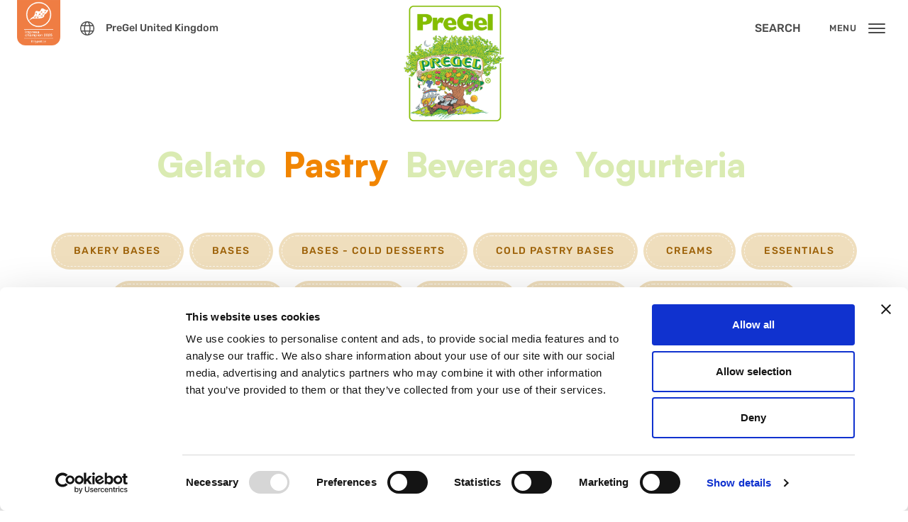

--- FILE ---
content_type: text/html; charset=UTF-8
request_url: https://pregel.it/engb/categoria/pastry/new-pastry/
body_size: 15543
content:

<!-- <div class="woocommerce-page">
    <div class="container mx-auto px-4"> -->
            <!-- </div>
</div> -->

    
        



<!doctype html>
<html lang="en-GB">
<head>
    <meta charset="UTF-8" />
    <meta http-equiv="Content-Type" content="text/html; charset=UTF-8" />
    <meta http-equiv="X-UA-Compatible" content="IE=edge">
    <meta name="viewport" content="width=device-width, initial-scale=1">
    <link rel="author" href="https://pregel.it/wp-content/themes/PreGel-Theme/humans.txt" />
    <link rel="pingback" href="https://pregel.it/xmlrpc.php" />
    <link rel="profile" href="http://gmpg.org/xfn/11">

    <script type="text/javascript" data-cookieconsent="ignore">
	window.dataLayer = window.dataLayer || [];

	function gtag() {
		dataLayer.push(arguments);
	}

	gtag("consent", "default", {
		ad_personalization: "denied",
		ad_storage: "denied",
		ad_user_data: "denied",
		analytics_storage: "denied",
		functionality_storage: "denied",
		personalization_storage: "denied",
		security_storage: "granted",
		wait_for_update: 500,
	});
	gtag("set", "ads_data_redaction", true);
	</script>
<script type="text/javascript"
		id="Cookiebot"
		src="https://consent.cookiebot.com/uc.js"
		data-implementation="wp"
		data-cbid="fc402ee6-ddb7-44bf-8561-6370b2b71e7c"
						data-culture="EN"
				data-blockingmode="auto"
	></script>
<meta name='robots' content='index, follow, max-image-preview:large, max-snippet:-1, max-video-preview:-1' />
<link rel="alternate" href="https://pregel.it/categoria/pasticceria/novita/" hreflang="it" />
<link rel="alternate" href="https://pregel.it/en/category/pastry/new/" hreflang="en-IT" />
<link rel="alternate" href="https://pregel.it/de/categoria/konditorei/neu-konditorei/" hreflang="de" />
<link rel="alternate" href="https://pregel.it/pl/Stosowanie/pasty/nowy-2/" hreflang="pl" />
<link rel="alternate" href="https://pregel.it/el/categoria/%ce%b6%ce%b1%cf%87%ce%b1%cf%81%ce%bf%cf%80%ce%bb%ce%b1%cf%83%cf%84%ce%b9%ce%ba%ce%ae/%ce%bd%ce%ad%ce%b1-%cf%80%cf%81%ce%bf%cf%8a%cf%8c%ce%bd%cf%84%ce%b1/" hreflang="el" />
<link rel="alternate" href="https://pregel.it/es/categoria/pasteleria/novedades-pasteleria/" hreflang="es" />
<link rel="alternate" href="https://pregel.it/engb/categoria/pastry/new-pastry/" hreflang="en-GB" />
<link rel="alternate" href="https://pregel.it/fr/categoria/patisserie/nouvelles-patisserie/" hreflang="fr" />
<link rel="alternate" href="https://pregel.it/hu/categoria/edestesztak/uj-edestesztak/" hreflang="hu" />

	<!-- This site is optimized with the Yoast SEO plugin v26.7 - https://yoast.com/wordpress/plugins/seo/ -->
	<title>New Archivi - PreGel</title>
	<link rel="canonical" href="https://pregel.it/engb/categoria/pastry/new-pastry/" />
	<meta property="og:locale" content="en_GB" />
	<meta property="og:locale:alternate" content="it_IT" />
	<meta property="og:locale:alternate" content="" />
	<meta property="og:locale:alternate" content="de_DE" />
	<meta property="og:locale:alternate" content="pl_PL" />
	<meta property="og:locale:alternate" content="el_GR" />
	<meta property="og:locale:alternate" content="es_ES" />
	<meta property="og:locale:alternate" content="fr_FR" />
	<meta property="og:locale:alternate" content="hu_HU" />
	<meta property="og:type" content="article" />
	<meta property="og:title" content="New Archivi - PreGel" />
	<meta property="og:url" content="https://pregel.it/engb/categoria/pastry/new-pastry/" />
	<meta property="og:site_name" content="PreGel" />
	<meta name="twitter:card" content="summary_large_image" />
	<script type="application/ld+json" class="yoast-schema-graph">{"@context":"https://schema.org","@graph":[{"@type":"CollectionPage","@id":"https://pregel.it/engb/categoria/pastry/new-pastry/","url":"https://pregel.it/engb/categoria/pastry/new-pastry/","name":"New Archivi - PreGel","isPartOf":{"@id":"https://pregel.it/engb/home-page/#website"},"breadcrumb":{"@id":"https://pregel.it/engb/categoria/pastry/new-pastry/#breadcrumb"},"inLanguage":"en-GB"},{"@type":"BreadcrumbList","@id":"https://pregel.it/engb/categoria/pastry/new-pastry/#breadcrumb","itemListElement":[{"@type":"ListItem","position":1,"name":"Home","item":"https://pregel.it/engb/home-page/"},{"@type":"ListItem","position":2,"name":"Pastry","item":"https://pregel.it/engb/categoria/pastry/"},{"@type":"ListItem","position":3,"name":"New"}]},{"@type":"WebSite","@id":"https://pregel.it/engb/home-page/#website","url":"https://pregel.it/engb/home-page/","name":"PreGel","description":"","publisher":{"@id":"https://pregel.it/engb/home-page/#organization"},"potentialAction":[{"@type":"SearchAction","target":{"@type":"EntryPoint","urlTemplate":"https://pregel.it/engb/home-page/?s={search_term_string}"},"query-input":{"@type":"PropertyValueSpecification","valueRequired":true,"valueName":"search_term_string"}}],"inLanguage":"en-GB"},{"@type":"Organization","@id":"https://pregel.it/engb/home-page/#organization","name":"PreGel Spa","url":"https://pregel.it/engb/home-page/","logo":{"@type":"ImageObject","inLanguage":"en-GB","@id":"https://pregel.it/engb/home-page/#/schema/logo/image/","url":"https://pregel.it/wp-content/uploads/2021_LogoPregelVerde-RGB-ORO-1.png","contentUrl":"https://pregel.it/wp-content/uploads/2021_LogoPregelVerde-RGB-ORO-1.png","width":816,"height":923,"caption":"PreGel Spa"},"image":{"@id":"https://pregel.it/engb/home-page/#/schema/logo/image/"},"sameAs":["https://www.facebook.com/pregelspa/","https://www.instagram.com/pregel_spa/?hl=it","https://it.linkedin.com/company/pregel-spa","https://www.youtube.com/channel/UCk0Z5Mg2ng8vCIK1jY7ptNQ"]}]}</script>
	<!-- / Yoast SEO plugin. -->


<link rel='dns-prefetch' href='//unpkg.com' />
<link rel='dns-prefetch' href='//cdn.jsdelivr.net' />
<link rel="alternate" type="application/rss+xml" title="PreGel &raquo; Feed" href="https://pregel.it/engb/feed/" />
<link rel="alternate" type="application/rss+xml" title="PreGel &raquo; New Category Feed" href="https://pregel.it/engb/categoria/pastry/new-pastry/feed/" />
<style id='wp-img-auto-sizes-contain-inline-css' type='text/css'>
img:is([sizes=auto i],[sizes^="auto," i]){contain-intrinsic-size:3000px 1500px}
/*# sourceURL=wp-img-auto-sizes-contain-inline-css */
</style>
<link rel='stylesheet' id='wp-block-library-css' href='https://pregel.it/wp-includes/css/dist/block-library/style.min.css?ver=6.9' type='text/css' media='all' />
<link rel='stylesheet' id='wc-blocks-style-css' href='https://pregel.it/wp-content/plugins/woocommerce/assets/client/blocks/wc-blocks.css?ver=wc-10.3.7' type='text/css' media='all' />
<style id='global-styles-inline-css' type='text/css'>
:root{--wp--preset--aspect-ratio--square: 1;--wp--preset--aspect-ratio--4-3: 4/3;--wp--preset--aspect-ratio--3-4: 3/4;--wp--preset--aspect-ratio--3-2: 3/2;--wp--preset--aspect-ratio--2-3: 2/3;--wp--preset--aspect-ratio--16-9: 16/9;--wp--preset--aspect-ratio--9-16: 9/16;--wp--preset--color--black: #000000;--wp--preset--color--cyan-bluish-gray: #abb8c3;--wp--preset--color--white: #ffffff;--wp--preset--color--pale-pink: #f78da7;--wp--preset--color--vivid-red: #cf2e2e;--wp--preset--color--luminous-vivid-orange: #ff6900;--wp--preset--color--luminous-vivid-amber: #fcb900;--wp--preset--color--light-green-cyan: #7bdcb5;--wp--preset--color--vivid-green-cyan: #00d084;--wp--preset--color--pale-cyan-blue: #8ed1fc;--wp--preset--color--vivid-cyan-blue: #0693e3;--wp--preset--color--vivid-purple: #9b51e0;--wp--preset--gradient--vivid-cyan-blue-to-vivid-purple: linear-gradient(135deg,rgb(6,147,227) 0%,rgb(155,81,224) 100%);--wp--preset--gradient--light-green-cyan-to-vivid-green-cyan: linear-gradient(135deg,rgb(122,220,180) 0%,rgb(0,208,130) 100%);--wp--preset--gradient--luminous-vivid-amber-to-luminous-vivid-orange: linear-gradient(135deg,rgb(252,185,0) 0%,rgb(255,105,0) 100%);--wp--preset--gradient--luminous-vivid-orange-to-vivid-red: linear-gradient(135deg,rgb(255,105,0) 0%,rgb(207,46,46) 100%);--wp--preset--gradient--very-light-gray-to-cyan-bluish-gray: linear-gradient(135deg,rgb(238,238,238) 0%,rgb(169,184,195) 100%);--wp--preset--gradient--cool-to-warm-spectrum: linear-gradient(135deg,rgb(74,234,220) 0%,rgb(151,120,209) 20%,rgb(207,42,186) 40%,rgb(238,44,130) 60%,rgb(251,105,98) 80%,rgb(254,248,76) 100%);--wp--preset--gradient--blush-light-purple: linear-gradient(135deg,rgb(255,206,236) 0%,rgb(152,150,240) 100%);--wp--preset--gradient--blush-bordeaux: linear-gradient(135deg,rgb(254,205,165) 0%,rgb(254,45,45) 50%,rgb(107,0,62) 100%);--wp--preset--gradient--luminous-dusk: linear-gradient(135deg,rgb(255,203,112) 0%,rgb(199,81,192) 50%,rgb(65,88,208) 100%);--wp--preset--gradient--pale-ocean: linear-gradient(135deg,rgb(255,245,203) 0%,rgb(182,227,212) 50%,rgb(51,167,181) 100%);--wp--preset--gradient--electric-grass: linear-gradient(135deg,rgb(202,248,128) 0%,rgb(113,206,126) 100%);--wp--preset--gradient--midnight: linear-gradient(135deg,rgb(2,3,129) 0%,rgb(40,116,252) 100%);--wp--preset--font-size--small: 13px;--wp--preset--font-size--medium: 20px;--wp--preset--font-size--large: 36px;--wp--preset--font-size--x-large: 42px;--wp--preset--spacing--20: 0.44rem;--wp--preset--spacing--30: 0.67rem;--wp--preset--spacing--40: 1rem;--wp--preset--spacing--50: 1.5rem;--wp--preset--spacing--60: 2.25rem;--wp--preset--spacing--70: 3.38rem;--wp--preset--spacing--80: 5.06rem;--wp--preset--shadow--natural: 6px 6px 9px rgba(0, 0, 0, 0.2);--wp--preset--shadow--deep: 12px 12px 50px rgba(0, 0, 0, 0.4);--wp--preset--shadow--sharp: 6px 6px 0px rgba(0, 0, 0, 0.2);--wp--preset--shadow--outlined: 6px 6px 0px -3px rgb(255, 255, 255), 6px 6px rgb(0, 0, 0);--wp--preset--shadow--crisp: 6px 6px 0px rgb(0, 0, 0);}:where(.is-layout-flex){gap: 0.5em;}:where(.is-layout-grid){gap: 0.5em;}body .is-layout-flex{display: flex;}.is-layout-flex{flex-wrap: wrap;align-items: center;}.is-layout-flex > :is(*, div){margin: 0;}body .is-layout-grid{display: grid;}.is-layout-grid > :is(*, div){margin: 0;}:where(.wp-block-columns.is-layout-flex){gap: 2em;}:where(.wp-block-columns.is-layout-grid){gap: 2em;}:where(.wp-block-post-template.is-layout-flex){gap: 1.25em;}:where(.wp-block-post-template.is-layout-grid){gap: 1.25em;}.has-black-color{color: var(--wp--preset--color--black) !important;}.has-cyan-bluish-gray-color{color: var(--wp--preset--color--cyan-bluish-gray) !important;}.has-white-color{color: var(--wp--preset--color--white) !important;}.has-pale-pink-color{color: var(--wp--preset--color--pale-pink) !important;}.has-vivid-red-color{color: var(--wp--preset--color--vivid-red) !important;}.has-luminous-vivid-orange-color{color: var(--wp--preset--color--luminous-vivid-orange) !important;}.has-luminous-vivid-amber-color{color: var(--wp--preset--color--luminous-vivid-amber) !important;}.has-light-green-cyan-color{color: var(--wp--preset--color--light-green-cyan) !important;}.has-vivid-green-cyan-color{color: var(--wp--preset--color--vivid-green-cyan) !important;}.has-pale-cyan-blue-color{color: var(--wp--preset--color--pale-cyan-blue) !important;}.has-vivid-cyan-blue-color{color: var(--wp--preset--color--vivid-cyan-blue) !important;}.has-vivid-purple-color{color: var(--wp--preset--color--vivid-purple) !important;}.has-black-background-color{background-color: var(--wp--preset--color--black) !important;}.has-cyan-bluish-gray-background-color{background-color: var(--wp--preset--color--cyan-bluish-gray) !important;}.has-white-background-color{background-color: var(--wp--preset--color--white) !important;}.has-pale-pink-background-color{background-color: var(--wp--preset--color--pale-pink) !important;}.has-vivid-red-background-color{background-color: var(--wp--preset--color--vivid-red) !important;}.has-luminous-vivid-orange-background-color{background-color: var(--wp--preset--color--luminous-vivid-orange) !important;}.has-luminous-vivid-amber-background-color{background-color: var(--wp--preset--color--luminous-vivid-amber) !important;}.has-light-green-cyan-background-color{background-color: var(--wp--preset--color--light-green-cyan) !important;}.has-vivid-green-cyan-background-color{background-color: var(--wp--preset--color--vivid-green-cyan) !important;}.has-pale-cyan-blue-background-color{background-color: var(--wp--preset--color--pale-cyan-blue) !important;}.has-vivid-cyan-blue-background-color{background-color: var(--wp--preset--color--vivid-cyan-blue) !important;}.has-vivid-purple-background-color{background-color: var(--wp--preset--color--vivid-purple) !important;}.has-black-border-color{border-color: var(--wp--preset--color--black) !important;}.has-cyan-bluish-gray-border-color{border-color: var(--wp--preset--color--cyan-bluish-gray) !important;}.has-white-border-color{border-color: var(--wp--preset--color--white) !important;}.has-pale-pink-border-color{border-color: var(--wp--preset--color--pale-pink) !important;}.has-vivid-red-border-color{border-color: var(--wp--preset--color--vivid-red) !important;}.has-luminous-vivid-orange-border-color{border-color: var(--wp--preset--color--luminous-vivid-orange) !important;}.has-luminous-vivid-amber-border-color{border-color: var(--wp--preset--color--luminous-vivid-amber) !important;}.has-light-green-cyan-border-color{border-color: var(--wp--preset--color--light-green-cyan) !important;}.has-vivid-green-cyan-border-color{border-color: var(--wp--preset--color--vivid-green-cyan) !important;}.has-pale-cyan-blue-border-color{border-color: var(--wp--preset--color--pale-cyan-blue) !important;}.has-vivid-cyan-blue-border-color{border-color: var(--wp--preset--color--vivid-cyan-blue) !important;}.has-vivid-purple-border-color{border-color: var(--wp--preset--color--vivid-purple) !important;}.has-vivid-cyan-blue-to-vivid-purple-gradient-background{background: var(--wp--preset--gradient--vivid-cyan-blue-to-vivid-purple) !important;}.has-light-green-cyan-to-vivid-green-cyan-gradient-background{background: var(--wp--preset--gradient--light-green-cyan-to-vivid-green-cyan) !important;}.has-luminous-vivid-amber-to-luminous-vivid-orange-gradient-background{background: var(--wp--preset--gradient--luminous-vivid-amber-to-luminous-vivid-orange) !important;}.has-luminous-vivid-orange-to-vivid-red-gradient-background{background: var(--wp--preset--gradient--luminous-vivid-orange-to-vivid-red) !important;}.has-very-light-gray-to-cyan-bluish-gray-gradient-background{background: var(--wp--preset--gradient--very-light-gray-to-cyan-bluish-gray) !important;}.has-cool-to-warm-spectrum-gradient-background{background: var(--wp--preset--gradient--cool-to-warm-spectrum) !important;}.has-blush-light-purple-gradient-background{background: var(--wp--preset--gradient--blush-light-purple) !important;}.has-blush-bordeaux-gradient-background{background: var(--wp--preset--gradient--blush-bordeaux) !important;}.has-luminous-dusk-gradient-background{background: var(--wp--preset--gradient--luminous-dusk) !important;}.has-pale-ocean-gradient-background{background: var(--wp--preset--gradient--pale-ocean) !important;}.has-electric-grass-gradient-background{background: var(--wp--preset--gradient--electric-grass) !important;}.has-midnight-gradient-background{background: var(--wp--preset--gradient--midnight) !important;}.has-small-font-size{font-size: var(--wp--preset--font-size--small) !important;}.has-medium-font-size{font-size: var(--wp--preset--font-size--medium) !important;}.has-large-font-size{font-size: var(--wp--preset--font-size--large) !important;}.has-x-large-font-size{font-size: var(--wp--preset--font-size--x-large) !important;}
/*# sourceURL=global-styles-inline-css */
</style>

<style id='classic-theme-styles-inline-css' type='text/css'>
/*! This file is auto-generated */
.wp-block-button__link{color:#fff;background-color:#32373c;border-radius:9999px;box-shadow:none;text-decoration:none;padding:calc(.667em + 2px) calc(1.333em + 2px);font-size:1.125em}.wp-block-file__button{background:#32373c;color:#fff;text-decoration:none}
/*# sourceURL=/wp-includes/css/classic-themes.min.css */
</style>
<link rel='stylesheet' id='mailup-css' href='https://pregel.it/wp-content/plugins/mailup-email-and-newsletter-subscription-form/public/css/mailup-public.css?ver=1.2.7' type='text/css' media='all' />
<style id='woocommerce-inline-inline-css' type='text/css'>
.woocommerce form .form-row .required { visibility: visible; }
/*# sourceURL=woocommerce-inline-inline-css */
</style>
<link rel='stylesheet' id='dashicons-css' href='https://pregel.it/wp-includes/css/dashicons.min.css?ver=6.9' type='text/css' media='all' />
<link rel='stylesheet' id='brands-styles-css' href='https://pregel.it/wp-content/plugins/woocommerce/assets/css/brands.css?ver=10.3.7' type='text/css' media='all' />
<link rel='stylesheet' id='pregel-style-css' href='https://pregel.it/wp-content/themes/PreGel-Theme/public/css/site.css?ver=1768672125' type='text/css' media='all' />
<link rel='stylesheet' id='pregel-form-optimization-css' href='https://pregel.it/wp-content/themes/PreGel-Theme/public/css/form-optimization.css?ver=1768672125' type='text/css' media='all' />
<link rel='stylesheet' id='pregel-itc-css' href='https://pregel.it/wp-content/themes/PreGel-Theme/public/css/custom-itc.css?ver=1768672125' type='text/css' media='all' />
<link rel='stylesheet' id='swiper-css-css' href='https://unpkg.com/swiper@8/swiper-bundle.min.css?ver=8.0.0' type='text/css' media='all' />
<link rel='stylesheet' id='dflip-style-css' href='https://pregel.it/wp-content/plugins/3d-flipbook-dflip-lite/assets/css/dflip.min.css?ver=2.4.20' type='text/css' media='all' />
<script type="text/javascript" src="https://pregel.it/wp-includes/js/jquery/jquery.min.js?ver=3.7.1" id="jquery-core-js"></script>
<script type="text/javascript" src="https://pregel.it/wp-includes/js/jquery/jquery-migrate.min.js?ver=3.4.1" id="jquery-migrate-js"></script>
<script type="text/javascript" src="https://pregel.it/wp-content/plugins/wp-file-download/app/includes/elementor/assets/js/jquery.elementor.widgets.js?ver=6.2.12" id="jquery-elementor-widgets-js"></script>
<script type="text/javascript" src="https://pregel.it/wp-content/plugins/mailup-email-and-newsletter-subscription-form/admin/js/jquery.validate.min.js?ver=1.19.5" id="mailup_validate-js"></script>
<script type="text/javascript" id="mailup-js-extra">
/* <![CDATA[ */
var mailup_params = {"ajax_url":"https://pregel.it/wp-admin/admin-ajax.php","ajaxNonce":"c7a1884783"};
//# sourceURL=mailup-js-extra
/* ]]> */
</script>
<script type="text/javascript" src="https://pregel.it/wp-content/plugins/mailup-email-and-newsletter-subscription-form/public/js/mailup-public.js?ver=1.2.7" id="mailup-js"></script>
<script type="text/javascript" src="https://pregel.it/wp-content/themes/PreGel-Theme/public/js/form-critical.js?ver=1768672125" id="pregel-form-critical-js"></script>
<link rel="https://api.w.org/" href="https://pregel.it/wp-json/" /><link rel="alternate" title="JSON" type="application/json" href="https://pregel.it/wp-json/wp/v2/product_cat/15274" /><link rel="EditURI" type="application/rsd+xml" title="RSD" href="https://pregel.it/xmlrpc.php?rsd" />
<style id="wpfd_custom_css"></style>	<noscript><style>.woocommerce-product-gallery{ opacity: 1 !important; }</style></noscript>
	<meta name="generator" content="Elementor 3.33.2; features: e_font_icon_svg, additional_custom_breakpoints; settings: css_print_method-external, google_font-enabled, font_display-swap">
			<style>
				.e-con.e-parent:nth-of-type(n+4):not(.e-lazyloaded):not(.e-no-lazyload),
				.e-con.e-parent:nth-of-type(n+4):not(.e-lazyloaded):not(.e-no-lazyload) * {
					background-image: none !important;
				}
				@media screen and (max-height: 1024px) {
					.e-con.e-parent:nth-of-type(n+3):not(.e-lazyloaded):not(.e-no-lazyload),
					.e-con.e-parent:nth-of-type(n+3):not(.e-lazyloaded):not(.e-no-lazyload) * {
						background-image: none !important;
					}
				}
				@media screen and (max-height: 640px) {
					.e-con.e-parent:nth-of-type(n+2):not(.e-lazyloaded):not(.e-no-lazyload),
					.e-con.e-parent:nth-of-type(n+2):not(.e-lazyloaded):not(.e-no-lazyload) * {
						background-image: none !important;
					}
				}
			</style>
			<link rel="icon" href="https://pregel.it/wp-content/uploads/cropped-favicon_2-32x32.png" sizes="32x32" />
<link rel="icon" href="https://pregel.it/wp-content/uploads/cropped-favicon_2-192x192.png" sizes="192x192" />
<link rel="apple-touch-icon" href="https://pregel.it/wp-content/uploads/cropped-favicon_2-180x180.png" />
<meta name="msapplication-TileImage" content="https://pregel.it/wp-content/uploads/cropped-favicon_2-270x270.png" />

    <!-- Theme styles -->
    <link rel="stylesheet" href="https://pregel.it/wp-content/themes/PreGel-Theme/style.css">

    
<!-- Google Analytics Template Part - LOADED -->
<!-- Google Analytics: NO CODE CONFIGURED IN ACF (field: services > google_analytics) -->

    </head>

<body class="archive tax-product_cat term-new-pastry term-15274 wp-custom-logo wp-theme-PreGel-Theme theme-PreGel-Theme woocommerce woocommerce-page woocommerce-no-js elementor-default elementor-kit-12830">
    <main id="website" class="min-h-screen flex flex-col">
        
<header
    class="navbar sticky top-0 text-gray-900 py-2 px-4 sm:px-6 z-50 print:hidden transition-all duration-300"
    x-data="navbar"
    :class="{ 'scrolling': scrolling() }"
    @keyup.escape="close"
    @click.outside="close"
>
    <div class="h-16 grid grid-cols-3 gap-8">
        <div class="flex justify-start space-x-4 sm:space-x-5">
                                                <a
                        href="https://pregel.it/engb/certifications/"
                        title=""
                        target=""
                    >
                                        <img
                            src="https://pregel.it/wp-content/uploads/Badge-arancio.png"
                            alt="Impresa Champion 2025"
                            class="-translate-y-2 max-h-16 rounded-b-xl transition-all duration-300"
                        >
                                    </a>
                            
            <div
    class="self-center"
    x-data="sites"
    @keyup.escape="close"
    x-cloak
>
    <button
        class="flex items-center p-2 space-x-4 focus:outline-none"
        @click="open"
    >
        <svg width="20" height="20" viewBox="0 0 20 20" fill="currentColor" xmlns="http://www.w3.org/2000/svg">
            <path fill-rule="evenodd" clip-rule="evenodd" d="M0 10.04C0 15.5018 4.49821 20 10.04 20C15.5018 20 20 15.5018 20 10.04C20 4.49786 15.5018 0 10.04 0C4.49786 0 0 4.49821 0 10.04ZM10.04 1.44571C11.4055 1.44571 12.289 4.41754 12.53 5.54214H7.46961C7.71054 4.41771 8.59404 1.44571 10.0399 1.44571H10.04ZM13.0118 10.04C13.0118 11.0039 12.9315 12.0481 12.8512 13.0118H7.22875C7.06817 12.048 6.98781 11.0037 6.98781 10.04C6.98781 8.99579 7.06817 8.03189 7.22875 6.98782H12.8512C12.9316 8.03204 13.0118 8.99593 13.0118 10.04ZM18.0722 7.14839C18.4738 8.03189 18.6344 8.99579 18.6344 10.04C18.6344 11.0842 18.3935 11.9678 18.0722 13.0118H14.2168C14.3774 12.048 14.4578 11.0037 14.4578 10.04C14.4578 8.99579 14.3774 8.03189 14.2168 6.98782H18.0722V7.14839ZM10.04 18.6345C8.59432 18.6345 7.71064 15.5823 7.46972 14.4577H12.5301C12.2891 15.5821 11.4056 18.6345 10.0401 18.6345H10.04ZM5.78289 13.012H1.92754V12.8514C1.60625 11.9679 1.44568 11.004 1.44568 10.0401C1.44568 8.91571 1.60625 8.03203 1.92754 6.98796H5.78289C5.62232 8.03218 5.54196 8.99607 5.54196 10.0401C5.54196 11.004 5.62232 12.0482 5.78289 13.012V13.012ZM2.65036 14.4577H6.02382C6.34511 15.9034 6.66639 16.8673 7.38932 18.2327C5.14029 17.3492 4.01586 16.4656 2.65039 14.4577H2.65036ZM13.9757 14.4577H17.3492L17.1886 14.779C15.9838 16.546 14.6183 17.4296 12.6904 18.2328C13.333 16.8673 13.6542 15.9034 13.9755 14.4578L13.9757 14.4577ZM17.3492 5.54196H13.9757C13.6544 4.09625 13.3331 3.13236 12.6906 1.84732C14.8593 2.73082 16.064 3.53411 17.3491 5.54196H17.3492ZM6.02382 5.54196H2.65036C3.9355 3.53386 5.14032 2.73071 7.38929 1.84732C6.66636 3.05211 6.34507 4.17671 6.02379 5.54196H6.02382Z" />
        </svg>

        <small class="hidden md:block font-medium">PreGel United Kingdom</small>
    </button>

    <div
        id="sites-splash"
        class="fixed inset-0 z-[999] bg-black/75 flex flex-col"
        x-show="isOpen"
        x-transition.opacity.duration.300ms
        style="display: none;"
    >
        <div class="m-4 flex-1 overflow-auto rounded-lg md:rounded-xl bg-white">
            <div class="absolute -top-12 lg:-top-24 bottom-0 lg:-bottom-24 -right-24 z-[-1] text-beige-500/40">
                <!-- Leaf background decoration -->
                <svg class="w-full h-full" viewBox="0 0 100 100" fill="currentColor">
                    <path d="M50 10 C30 20, 20 40, 30 60 C40 80, 60 80, 70 60 C80 40, 70 20, 50 10 Z"/>
                </svg>
            </div>

            <div class="absolute top-2 right-2">
                <button
                    class="flex items-center p-6 space-x-4 text-gray-950"
                    @click="close"
                >
                    <small class="font-medium">Close</small>
                    <span class="iconify" data-icon="mdi:close"></span>
                </button>
            </div>

            <div
                class="py-12 lg:py-24 text-gray-950"
                @click.self="close"
            >
                <div class="container">
                    <div class="max-w-8xl mx-auto flex flex-col lg:flex-row">
                        <div class="lg:w-1/3 mb-12">
                            <div class="sticky top-12">
                                <div class="title text-2xl md:text-4xl mb-8 lg:mb-10">
                                    Change country                                </div>

                                <div class="title text-lg md:text-xl">
                                    Stai navigando il sito:                                    <div class="mt-1">PreGel United Kingdom</div>
                                </div>
                            </div>
                        </div>

                        <div class="flex-1 space-y-16">
                                                            <div>
                                    <div class="border-b border-gray-200 mb-8">
                                        <div class="title text-gray-950 text-lg md:text-2xl py-3">
                                            Europe                                        </div>
                                    </div>

                                    <div class="grid grid-cols-1 sm:grid-cols-2 lg:grid-cols-3 xl:grid-cols-4 gap-8 lg:gap-12">
                                                                                                                                    <div class="flex space-x-5">
                                                    <div class="flex-none text-brand-500 pt-1">
                                                        <svg width="20" height="20" viewBox="0 0 20 20" fill="currentColor" xmlns="http://www.w3.org/2000/svg">
                                                            <path fill-rule="evenodd" clip-rule="evenodd" d="M0 10.04C0 15.5018 4.49821 20 10.04 20C15.5018 20 20 15.5018 20 10.04C20 4.49786 15.5018 0 10.04 0C4.49786 0 0 4.49821 0 10.04ZM10.04 1.44571C11.4055 1.44571 12.289 4.41754 12.53 5.54214H7.46961C7.71054 4.41771 8.59404 1.44571 10.0399 1.44571H10.04ZM13.0118 10.04C13.0118 11.0039 12.9315 12.0481 12.8512 13.0118H7.22875C7.06817 12.048 6.98781 11.0037 6.98781 10.04C6.98781 8.99579 7.06817 8.03189 7.22875 6.98782H12.8512C12.9316 8.03204 13.0118 8.99593 13.0118 10.04ZM18.0722 7.14839C18.4738 8.03189 18.6344 8.99579 18.6344 10.04C18.6344 11.0842 18.3935 11.9678 18.0722 13.0118H14.2168C14.3774 12.048 14.4578 11.0037 14.4578 10.04C14.4578 8.99579 14.3774 8.03189 14.2168 6.98782H18.0722V7.14839ZM10.04 18.6345C8.59432 18.6345 7.71064 15.5823 7.46972 14.4577H12.5301C12.2891 15.5821 11.4056 18.6345 10.0401 18.6345H10.04ZM5.78289 13.012H1.92754V12.8514C1.60625 11.9679 1.44568 11.004 1.44568 10.0401C1.44568 8.91571 1.60625 8.03203 1.92754 6.98796H5.78289C5.62232 8.03218 5.54196 8.99607 5.54196 10.0401C5.54196 11.004 5.62232 12.0482 5.78289 13.012V13.012ZM2.65036 14.4577H6.02382C6.34511 15.9034 6.66639 16.8673 7.38932 18.2327C5.14029 17.3492 4.01586 16.4656 2.65039 14.4577H2.65036ZM13.9757 14.4577H17.3492L17.1886 14.779C15.9838 16.546 14.6183 17.4296 12.6904 18.2328C13.333 16.8673 13.6542 15.9034 13.9755 14.4578L13.9757 14.4577ZM17.3492 5.54196H13.9757C13.6544 4.09625 13.3331 3.13236 12.6906 1.84732C14.8593 2.73082 16.064 3.53411 17.3491 5.54196H17.3492ZM6.02382 5.54196H2.65036C3.9355 3.53386 5.14032 2.73071 7.38929 1.84732C6.66636 3.05211 6.34507 4.17671 6.02379 5.54196H6.02382Z" />
                                                        </svg>
                                                    </div>

                                                    <div class="flex flex-col items-start">
                                                                                                                                                                                                                                                    <a
                                                                    href="https://pregel.it/"
                                                                    class="text-lg md:text-xl font-medium text-gray-950 hover:underline"
                                                                    @click.prevent="go"
                                                                >
                                                                    Italia                                                                </a>
                                                                                                                                                                                            <a
                                                                    href="https://pregel.it/en/category/pastry/new/"
                                                                    class="text-base opacity-75 italic hover:underline"
                                                                    @click.prevent="go"
                                                                >
                                                                    English                                                                </a>
                                                                                                                                                                        </div>
                                                </div>
                                                                                            <div class="flex space-x-5">
                                                    <div class="flex-none text-brand-500 pt-1">
                                                        <svg width="20" height="20" viewBox="0 0 20 20" fill="currentColor" xmlns="http://www.w3.org/2000/svg">
                                                            <path fill-rule="evenodd" clip-rule="evenodd" d="M0 10.04C0 15.5018 4.49821 20 10.04 20C15.5018 20 20 15.5018 20 10.04C20 4.49786 15.5018 0 10.04 0C4.49786 0 0 4.49821 0 10.04ZM10.04 1.44571C11.4055 1.44571 12.289 4.41754 12.53 5.54214H7.46961C7.71054 4.41771 8.59404 1.44571 10.0399 1.44571H10.04ZM13.0118 10.04C13.0118 11.0039 12.9315 12.0481 12.8512 13.0118H7.22875C7.06817 12.048 6.98781 11.0037 6.98781 10.04C6.98781 8.99579 7.06817 8.03189 7.22875 6.98782H12.8512C12.9316 8.03204 13.0118 8.99593 13.0118 10.04ZM18.0722 7.14839C18.4738 8.03189 18.6344 8.99579 18.6344 10.04C18.6344 11.0842 18.3935 11.9678 18.0722 13.0118H14.2168C14.3774 12.048 14.4578 11.0037 14.4578 10.04C14.4578 8.99579 14.3774 8.03189 14.2168 6.98782H18.0722V7.14839ZM10.04 18.6345C8.59432 18.6345 7.71064 15.5823 7.46972 14.4577H12.5301C12.2891 15.5821 11.4056 18.6345 10.0401 18.6345H10.04ZM5.78289 13.012H1.92754V12.8514C1.60625 11.9679 1.44568 11.004 1.44568 10.0401C1.44568 8.91571 1.60625 8.03203 1.92754 6.98796H5.78289C5.62232 8.03218 5.54196 8.99607 5.54196 10.0401C5.54196 11.004 5.62232 12.0482 5.78289 13.012V13.012ZM2.65036 14.4577H6.02382C6.34511 15.9034 6.66639 16.8673 7.38932 18.2327C5.14029 17.3492 4.01586 16.4656 2.65039 14.4577H2.65036ZM13.9757 14.4577H17.3492L17.1886 14.779C15.9838 16.546 14.6183 17.4296 12.6904 18.2328C13.333 16.8673 13.6542 15.9034 13.9755 14.4578L13.9757 14.4577ZM17.3492 5.54196H13.9757C13.6544 4.09625 13.3331 3.13236 12.6906 1.84732C14.8593 2.73082 16.064 3.53411 17.3491 5.54196H17.3492ZM6.02382 5.54196H2.65036C3.9355 3.53386 5.14032 2.73071 7.38929 1.84732C6.66636 3.05211 6.34507 4.17671 6.02379 5.54196H6.02382Z" />
                                                        </svg>
                                                    </div>

                                                    <div class="flex flex-col items-start">
                                                                                                                                                                                                                                                    <a
                                                                    href="https://pregel.it/de/categoria/konditorei/neu-konditorei/"
                                                                    class="text-lg md:text-xl font-medium text-gray-950 hover:underline"
                                                                    @click.prevent="go"
                                                                >
                                                                    Deutschland - Austria                                                                </a>
                                                                                                                                                                        </div>
                                                </div>
                                                                                            <div class="flex space-x-5">
                                                    <div class="flex-none text-brand-500 pt-1">
                                                        <svg width="20" height="20" viewBox="0 0 20 20" fill="currentColor" xmlns="http://www.w3.org/2000/svg">
                                                            <path fill-rule="evenodd" clip-rule="evenodd" d="M0 10.04C0 15.5018 4.49821 20 10.04 20C15.5018 20 20 15.5018 20 10.04C20 4.49786 15.5018 0 10.04 0C4.49786 0 0 4.49821 0 10.04ZM10.04 1.44571C11.4055 1.44571 12.289 4.41754 12.53 5.54214H7.46961C7.71054 4.41771 8.59404 1.44571 10.0399 1.44571H10.04ZM13.0118 10.04C13.0118 11.0039 12.9315 12.0481 12.8512 13.0118H7.22875C7.06817 12.048 6.98781 11.0037 6.98781 10.04C6.98781 8.99579 7.06817 8.03189 7.22875 6.98782H12.8512C12.9316 8.03204 13.0118 8.99593 13.0118 10.04ZM18.0722 7.14839C18.4738 8.03189 18.6344 8.99579 18.6344 10.04C18.6344 11.0842 18.3935 11.9678 18.0722 13.0118H14.2168C14.3774 12.048 14.4578 11.0037 14.4578 10.04C14.4578 8.99579 14.3774 8.03189 14.2168 6.98782H18.0722V7.14839ZM10.04 18.6345C8.59432 18.6345 7.71064 15.5823 7.46972 14.4577H12.5301C12.2891 15.5821 11.4056 18.6345 10.0401 18.6345H10.04ZM5.78289 13.012H1.92754V12.8514C1.60625 11.9679 1.44568 11.004 1.44568 10.0401C1.44568 8.91571 1.60625 8.03203 1.92754 6.98796H5.78289C5.62232 8.03218 5.54196 8.99607 5.54196 10.0401C5.54196 11.004 5.62232 12.0482 5.78289 13.012V13.012ZM2.65036 14.4577H6.02382C6.34511 15.9034 6.66639 16.8673 7.38932 18.2327C5.14029 17.3492 4.01586 16.4656 2.65039 14.4577H2.65036ZM13.9757 14.4577H17.3492L17.1886 14.779C15.9838 16.546 14.6183 17.4296 12.6904 18.2328C13.333 16.8673 13.6542 15.9034 13.9755 14.4578L13.9757 14.4577ZM17.3492 5.54196H13.9757C13.6544 4.09625 13.3331 3.13236 12.6906 1.84732C14.8593 2.73082 16.064 3.53411 17.3491 5.54196H17.3492ZM6.02382 5.54196H2.65036C3.9355 3.53386 5.14032 2.73071 7.38929 1.84732C6.66636 3.05211 6.34507 4.17671 6.02379 5.54196H6.02382Z" />
                                                        </svg>
                                                    </div>

                                                    <div class="flex flex-col items-start">
                                                                                                                                                                                                                                                    <a
                                                                    href="https://pregel.it/fr/categoria/patisserie/nouvelles-patisserie/"
                                                                    class="text-lg md:text-xl font-medium text-gray-950 hover:underline"
                                                                    @click.prevent="go"
                                                                >
                                                                    France                                                                </a>
                                                                                                                                                                        </div>
                                                </div>
                                                                                            <div class="flex space-x-5">
                                                    <div class="flex-none text-brand-500 pt-1">
                                                        <svg width="20" height="20" viewBox="0 0 20 20" fill="currentColor" xmlns="http://www.w3.org/2000/svg">
                                                            <path fill-rule="evenodd" clip-rule="evenodd" d="M0 10.04C0 15.5018 4.49821 20 10.04 20C15.5018 20 20 15.5018 20 10.04C20 4.49786 15.5018 0 10.04 0C4.49786 0 0 4.49821 0 10.04ZM10.04 1.44571C11.4055 1.44571 12.289 4.41754 12.53 5.54214H7.46961C7.71054 4.41771 8.59404 1.44571 10.0399 1.44571H10.04ZM13.0118 10.04C13.0118 11.0039 12.9315 12.0481 12.8512 13.0118H7.22875C7.06817 12.048 6.98781 11.0037 6.98781 10.04C6.98781 8.99579 7.06817 8.03189 7.22875 6.98782H12.8512C12.9316 8.03204 13.0118 8.99593 13.0118 10.04ZM18.0722 7.14839C18.4738 8.03189 18.6344 8.99579 18.6344 10.04C18.6344 11.0842 18.3935 11.9678 18.0722 13.0118H14.2168C14.3774 12.048 14.4578 11.0037 14.4578 10.04C14.4578 8.99579 14.3774 8.03189 14.2168 6.98782H18.0722V7.14839ZM10.04 18.6345C8.59432 18.6345 7.71064 15.5823 7.46972 14.4577H12.5301C12.2891 15.5821 11.4056 18.6345 10.0401 18.6345H10.04ZM5.78289 13.012H1.92754V12.8514C1.60625 11.9679 1.44568 11.004 1.44568 10.0401C1.44568 8.91571 1.60625 8.03203 1.92754 6.98796H5.78289C5.62232 8.03218 5.54196 8.99607 5.54196 10.0401C5.54196 11.004 5.62232 12.0482 5.78289 13.012V13.012ZM2.65036 14.4577H6.02382C6.34511 15.9034 6.66639 16.8673 7.38932 18.2327C5.14029 17.3492 4.01586 16.4656 2.65039 14.4577H2.65036ZM13.9757 14.4577H17.3492L17.1886 14.779C15.9838 16.546 14.6183 17.4296 12.6904 18.2328C13.333 16.8673 13.6542 15.9034 13.9755 14.4578L13.9757 14.4577ZM17.3492 5.54196H13.9757C13.6544 4.09625 13.3331 3.13236 12.6906 1.84732C14.8593 2.73082 16.064 3.53411 17.3491 5.54196H17.3492ZM6.02382 5.54196H2.65036C3.9355 3.53386 5.14032 2.73071 7.38929 1.84732C6.66636 3.05211 6.34507 4.17671 6.02379 5.54196H6.02382Z" />
                                                        </svg>
                                                    </div>

                                                    <div class="flex flex-col items-start">
                                                                                                                                                                                                                                                    <a
                                                                    href="https://pregel.it/el/categoria/%ce%b6%ce%b1%cf%87%ce%b1%cf%81%ce%bf%cf%80%ce%bb%ce%b1%cf%83%cf%84%ce%b9%ce%ba%ce%ae/%ce%bd%ce%ad%ce%b1-%cf%80%cf%81%ce%bf%cf%8a%cf%8c%ce%bd%cf%84%ce%b1/"
                                                                    class="text-lg md:text-xl font-medium text-gray-950 hover:underline"
                                                                    @click.prevent="go"
                                                                >
                                                                    Greece                                                                </a>
                                                                                                                                                                        </div>
                                                </div>
                                                                                            <div class="flex space-x-5">
                                                    <div class="flex-none text-brand-500 pt-1">
                                                        <svg width="20" height="20" viewBox="0 0 20 20" fill="currentColor" xmlns="http://www.w3.org/2000/svg">
                                                            <path fill-rule="evenodd" clip-rule="evenodd" d="M0 10.04C0 15.5018 4.49821 20 10.04 20C15.5018 20 20 15.5018 20 10.04C20 4.49786 15.5018 0 10.04 0C4.49786 0 0 4.49821 0 10.04ZM10.04 1.44571C11.4055 1.44571 12.289 4.41754 12.53 5.54214H7.46961C7.71054 4.41771 8.59404 1.44571 10.0399 1.44571H10.04ZM13.0118 10.04C13.0118 11.0039 12.9315 12.0481 12.8512 13.0118H7.22875C7.06817 12.048 6.98781 11.0037 6.98781 10.04C6.98781 8.99579 7.06817 8.03189 7.22875 6.98782H12.8512C12.9316 8.03204 13.0118 8.99593 13.0118 10.04ZM18.0722 7.14839C18.4738 8.03189 18.6344 8.99579 18.6344 10.04C18.6344 11.0842 18.3935 11.9678 18.0722 13.0118H14.2168C14.3774 12.048 14.4578 11.0037 14.4578 10.04C14.4578 8.99579 14.3774 8.03189 14.2168 6.98782H18.0722V7.14839ZM10.04 18.6345C8.59432 18.6345 7.71064 15.5823 7.46972 14.4577H12.5301C12.2891 15.5821 11.4056 18.6345 10.0401 18.6345H10.04ZM5.78289 13.012H1.92754V12.8514C1.60625 11.9679 1.44568 11.004 1.44568 10.0401C1.44568 8.91571 1.60625 8.03203 1.92754 6.98796H5.78289C5.62232 8.03218 5.54196 8.99607 5.54196 10.0401C5.54196 11.004 5.62232 12.0482 5.78289 13.012V13.012ZM2.65036 14.4577H6.02382C6.34511 15.9034 6.66639 16.8673 7.38932 18.2327C5.14029 17.3492 4.01586 16.4656 2.65039 14.4577H2.65036ZM13.9757 14.4577H17.3492L17.1886 14.779C15.9838 16.546 14.6183 17.4296 12.6904 18.2328C13.333 16.8673 13.6542 15.9034 13.9755 14.4578L13.9757 14.4577ZM17.3492 5.54196H13.9757C13.6544 4.09625 13.3331 3.13236 12.6906 1.84732C14.8593 2.73082 16.064 3.53411 17.3491 5.54196H17.3492ZM6.02382 5.54196H2.65036C3.9355 3.53386 5.14032 2.73071 7.38929 1.84732C6.66636 3.05211 6.34507 4.17671 6.02379 5.54196H6.02382Z" />
                                                        </svg>
                                                    </div>

                                                    <div class="flex flex-col items-start">
                                                                                                                                                                                                                                                    <a
                                                                    href="https://pregel.it/engb"
                                                                    class="text-lg md:text-xl font-medium text-gray-950 hover:underline"
                                                                    @click.prevent="go"
                                                                >
                                                                    United Kingdom                                                                </a>
                                                                                                                                                                        </div>
                                                </div>
                                                                                            <div class="flex space-x-5">
                                                    <div class="flex-none text-brand-500 pt-1">
                                                        <svg width="20" height="20" viewBox="0 0 20 20" fill="currentColor" xmlns="http://www.w3.org/2000/svg">
                                                            <path fill-rule="evenodd" clip-rule="evenodd" d="M0 10.04C0 15.5018 4.49821 20 10.04 20C15.5018 20 20 15.5018 20 10.04C20 4.49786 15.5018 0 10.04 0C4.49786 0 0 4.49821 0 10.04ZM10.04 1.44571C11.4055 1.44571 12.289 4.41754 12.53 5.54214H7.46961C7.71054 4.41771 8.59404 1.44571 10.0399 1.44571H10.04ZM13.0118 10.04C13.0118 11.0039 12.9315 12.0481 12.8512 13.0118H7.22875C7.06817 12.048 6.98781 11.0037 6.98781 10.04C6.98781 8.99579 7.06817 8.03189 7.22875 6.98782H12.8512C12.9316 8.03204 13.0118 8.99593 13.0118 10.04ZM18.0722 7.14839C18.4738 8.03189 18.6344 8.99579 18.6344 10.04C18.6344 11.0842 18.3935 11.9678 18.0722 13.0118H14.2168C14.3774 12.048 14.4578 11.0037 14.4578 10.04C14.4578 8.99579 14.3774 8.03189 14.2168 6.98782H18.0722V7.14839ZM10.04 18.6345C8.59432 18.6345 7.71064 15.5823 7.46972 14.4577H12.5301C12.2891 15.5821 11.4056 18.6345 10.0401 18.6345H10.04ZM5.78289 13.012H1.92754V12.8514C1.60625 11.9679 1.44568 11.004 1.44568 10.0401C1.44568 8.91571 1.60625 8.03203 1.92754 6.98796H5.78289C5.62232 8.03218 5.54196 8.99607 5.54196 10.0401C5.54196 11.004 5.62232 12.0482 5.78289 13.012V13.012ZM2.65036 14.4577H6.02382C6.34511 15.9034 6.66639 16.8673 7.38932 18.2327C5.14029 17.3492 4.01586 16.4656 2.65039 14.4577H2.65036ZM13.9757 14.4577H17.3492L17.1886 14.779C15.9838 16.546 14.6183 17.4296 12.6904 18.2328C13.333 16.8673 13.6542 15.9034 13.9755 14.4578L13.9757 14.4577ZM17.3492 5.54196H13.9757C13.6544 4.09625 13.3331 3.13236 12.6906 1.84732C14.8593 2.73082 16.064 3.53411 17.3491 5.54196H17.3492ZM6.02382 5.54196H2.65036C3.9355 3.53386 5.14032 2.73071 7.38929 1.84732C6.66636 3.05211 6.34507 4.17671 6.02379 5.54196H6.02382Z" />
                                                        </svg>
                                                    </div>

                                                    <div class="flex flex-col items-start">
                                                                                                                                                                                                                                                    <a
                                                                    href="https://pregelswitzerland.com/"
                                                                    class="text-lg md:text-xl font-medium text-gray-950 hover:underline"
                                                                    @click.prevent="go"
                                                                >
                                                                    Switzerland                                                                </a>
                                                                                                                                                                        </div>
                                                </div>
                                                                                            <div class="flex space-x-5">
                                                    <div class="flex-none text-brand-500 pt-1">
                                                        <svg width="20" height="20" viewBox="0 0 20 20" fill="currentColor" xmlns="http://www.w3.org/2000/svg">
                                                            <path fill-rule="evenodd" clip-rule="evenodd" d="M0 10.04C0 15.5018 4.49821 20 10.04 20C15.5018 20 20 15.5018 20 10.04C20 4.49786 15.5018 0 10.04 0C4.49786 0 0 4.49821 0 10.04ZM10.04 1.44571C11.4055 1.44571 12.289 4.41754 12.53 5.54214H7.46961C7.71054 4.41771 8.59404 1.44571 10.0399 1.44571H10.04ZM13.0118 10.04C13.0118 11.0039 12.9315 12.0481 12.8512 13.0118H7.22875C7.06817 12.048 6.98781 11.0037 6.98781 10.04C6.98781 8.99579 7.06817 8.03189 7.22875 6.98782H12.8512C12.9316 8.03204 13.0118 8.99593 13.0118 10.04ZM18.0722 7.14839C18.4738 8.03189 18.6344 8.99579 18.6344 10.04C18.6344 11.0842 18.3935 11.9678 18.0722 13.0118H14.2168C14.3774 12.048 14.4578 11.0037 14.4578 10.04C14.4578 8.99579 14.3774 8.03189 14.2168 6.98782H18.0722V7.14839ZM10.04 18.6345C8.59432 18.6345 7.71064 15.5823 7.46972 14.4577H12.5301C12.2891 15.5821 11.4056 18.6345 10.0401 18.6345H10.04ZM5.78289 13.012H1.92754V12.8514C1.60625 11.9679 1.44568 11.004 1.44568 10.0401C1.44568 8.91571 1.60625 8.03203 1.92754 6.98796H5.78289C5.62232 8.03218 5.54196 8.99607 5.54196 10.0401C5.54196 11.004 5.62232 12.0482 5.78289 13.012V13.012ZM2.65036 14.4577H6.02382C6.34511 15.9034 6.66639 16.8673 7.38932 18.2327C5.14029 17.3492 4.01586 16.4656 2.65039 14.4577H2.65036ZM13.9757 14.4577H17.3492L17.1886 14.779C15.9838 16.546 14.6183 17.4296 12.6904 18.2328C13.333 16.8673 13.6542 15.9034 13.9755 14.4578L13.9757 14.4577ZM17.3492 5.54196H13.9757C13.6544 4.09625 13.3331 3.13236 12.6906 1.84732C14.8593 2.73082 16.064 3.53411 17.3491 5.54196H17.3492ZM6.02382 5.54196H2.65036C3.9355 3.53386 5.14032 2.73071 7.38929 1.84732C6.66636 3.05211 6.34507 4.17671 6.02379 5.54196H6.02382Z" />
                                                        </svg>
                                                    </div>

                                                    <div class="flex flex-col items-start">
                                                                                                                                                                                                                                                    <a
                                                                    href="https://pregel.it/pl/Stosowanie/pasty/nowy-2/"
                                                                    class="text-lg md:text-xl font-medium text-gray-950 hover:underline"
                                                                    @click.prevent="go"
                                                                >
                                                                    Poland                                                                </a>
                                                                                                                                                                        </div>
                                                </div>
                                                                                            <div class="flex space-x-5">
                                                    <div class="flex-none text-brand-500 pt-1">
                                                        <svg width="20" height="20" viewBox="0 0 20 20" fill="currentColor" xmlns="http://www.w3.org/2000/svg">
                                                            <path fill-rule="evenodd" clip-rule="evenodd" d="M0 10.04C0 15.5018 4.49821 20 10.04 20C15.5018 20 20 15.5018 20 10.04C20 4.49786 15.5018 0 10.04 0C4.49786 0 0 4.49821 0 10.04ZM10.04 1.44571C11.4055 1.44571 12.289 4.41754 12.53 5.54214H7.46961C7.71054 4.41771 8.59404 1.44571 10.0399 1.44571H10.04ZM13.0118 10.04C13.0118 11.0039 12.9315 12.0481 12.8512 13.0118H7.22875C7.06817 12.048 6.98781 11.0037 6.98781 10.04C6.98781 8.99579 7.06817 8.03189 7.22875 6.98782H12.8512C12.9316 8.03204 13.0118 8.99593 13.0118 10.04ZM18.0722 7.14839C18.4738 8.03189 18.6344 8.99579 18.6344 10.04C18.6344 11.0842 18.3935 11.9678 18.0722 13.0118H14.2168C14.3774 12.048 14.4578 11.0037 14.4578 10.04C14.4578 8.99579 14.3774 8.03189 14.2168 6.98782H18.0722V7.14839ZM10.04 18.6345C8.59432 18.6345 7.71064 15.5823 7.46972 14.4577H12.5301C12.2891 15.5821 11.4056 18.6345 10.0401 18.6345H10.04ZM5.78289 13.012H1.92754V12.8514C1.60625 11.9679 1.44568 11.004 1.44568 10.0401C1.44568 8.91571 1.60625 8.03203 1.92754 6.98796H5.78289C5.62232 8.03218 5.54196 8.99607 5.54196 10.0401C5.54196 11.004 5.62232 12.0482 5.78289 13.012V13.012ZM2.65036 14.4577H6.02382C6.34511 15.9034 6.66639 16.8673 7.38932 18.2327C5.14029 17.3492 4.01586 16.4656 2.65039 14.4577H2.65036ZM13.9757 14.4577H17.3492L17.1886 14.779C15.9838 16.546 14.6183 17.4296 12.6904 18.2328C13.333 16.8673 13.6542 15.9034 13.9755 14.4578L13.9757 14.4577ZM17.3492 5.54196H13.9757C13.6544 4.09625 13.3331 3.13236 12.6906 1.84732C14.8593 2.73082 16.064 3.53411 17.3491 5.54196H17.3492ZM6.02382 5.54196H2.65036C3.9355 3.53386 5.14032 2.73071 7.38929 1.84732C6.66636 3.05211 6.34507 4.17671 6.02379 5.54196H6.02382Z" />
                                                        </svg>
                                                    </div>

                                                    <div class="flex flex-col items-start">
                                                                                                                                                                                                                                                    <a
                                                                    href="https://pregel.it/es/categoria/pasteleria/novedades-pasteleria/"
                                                                    class="text-lg md:text-xl font-medium text-gray-950 hover:underline"
                                                                    @click.prevent="go"
                                                                >
                                                                    España                                                                </a>
                                                                                                                                                                        </div>
                                                </div>
                                                                                            <div class="flex space-x-5">
                                                    <div class="flex-none text-brand-500 pt-1">
                                                        <svg width="20" height="20" viewBox="0 0 20 20" fill="currentColor" xmlns="http://www.w3.org/2000/svg">
                                                            <path fill-rule="evenodd" clip-rule="evenodd" d="M0 10.04C0 15.5018 4.49821 20 10.04 20C15.5018 20 20 15.5018 20 10.04C20 4.49786 15.5018 0 10.04 0C4.49786 0 0 4.49821 0 10.04ZM10.04 1.44571C11.4055 1.44571 12.289 4.41754 12.53 5.54214H7.46961C7.71054 4.41771 8.59404 1.44571 10.0399 1.44571H10.04ZM13.0118 10.04C13.0118 11.0039 12.9315 12.0481 12.8512 13.0118H7.22875C7.06817 12.048 6.98781 11.0037 6.98781 10.04C6.98781 8.99579 7.06817 8.03189 7.22875 6.98782H12.8512C12.9316 8.03204 13.0118 8.99593 13.0118 10.04ZM18.0722 7.14839C18.4738 8.03189 18.6344 8.99579 18.6344 10.04C18.6344 11.0842 18.3935 11.9678 18.0722 13.0118H14.2168C14.3774 12.048 14.4578 11.0037 14.4578 10.04C14.4578 8.99579 14.3774 8.03189 14.2168 6.98782H18.0722V7.14839ZM10.04 18.6345C8.59432 18.6345 7.71064 15.5823 7.46972 14.4577H12.5301C12.2891 15.5821 11.4056 18.6345 10.0401 18.6345H10.04ZM5.78289 13.012H1.92754V12.8514C1.60625 11.9679 1.44568 11.004 1.44568 10.0401C1.44568 8.91571 1.60625 8.03203 1.92754 6.98796H5.78289C5.62232 8.03218 5.54196 8.99607 5.54196 10.0401C5.54196 11.004 5.62232 12.0482 5.78289 13.012V13.012ZM2.65036 14.4577H6.02382C6.34511 15.9034 6.66639 16.8673 7.38932 18.2327C5.14029 17.3492 4.01586 16.4656 2.65039 14.4577H2.65036ZM13.9757 14.4577H17.3492L17.1886 14.779C15.9838 16.546 14.6183 17.4296 12.6904 18.2328C13.333 16.8673 13.6542 15.9034 13.9755 14.4578L13.9757 14.4577ZM17.3492 5.54196H13.9757C13.6544 4.09625 13.3331 3.13236 12.6906 1.84732C14.8593 2.73082 16.064 3.53411 17.3491 5.54196H17.3492ZM6.02382 5.54196H2.65036C3.9355 3.53386 5.14032 2.73071 7.38929 1.84732C6.66636 3.05211 6.34507 4.17671 6.02379 5.54196H6.02382Z" />
                                                        </svg>
                                                    </div>

                                                    <div class="flex flex-col items-start">
                                                                                                                                                                                                                                                    <a
                                                                    href="https://pregel.it/hu/categoria/edestesztak/uj-edestesztak/"
                                                                    class="text-lg md:text-xl font-medium text-gray-950 hover:underline"
                                                                    @click.prevent="go"
                                                                >
                                                                    Hungary                                                                </a>
                                                                                                                                                                        </div>
                                                </div>
                                                                                            <div class="flex space-x-5">
                                                    <div class="flex-none text-brand-500 pt-1">
                                                        <svg width="20" height="20" viewBox="0 0 20 20" fill="currentColor" xmlns="http://www.w3.org/2000/svg">
                                                            <path fill-rule="evenodd" clip-rule="evenodd" d="M0 10.04C0 15.5018 4.49821 20 10.04 20C15.5018 20 20 15.5018 20 10.04C20 4.49786 15.5018 0 10.04 0C4.49786 0 0 4.49821 0 10.04ZM10.04 1.44571C11.4055 1.44571 12.289 4.41754 12.53 5.54214H7.46961C7.71054 4.41771 8.59404 1.44571 10.0399 1.44571H10.04ZM13.0118 10.04C13.0118 11.0039 12.9315 12.0481 12.8512 13.0118H7.22875C7.06817 12.048 6.98781 11.0037 6.98781 10.04C6.98781 8.99579 7.06817 8.03189 7.22875 6.98782H12.8512C12.9316 8.03204 13.0118 8.99593 13.0118 10.04ZM18.0722 7.14839C18.4738 8.03189 18.6344 8.99579 18.6344 10.04C18.6344 11.0842 18.3935 11.9678 18.0722 13.0118H14.2168C14.3774 12.048 14.4578 11.0037 14.4578 10.04C14.4578 8.99579 14.3774 8.03189 14.2168 6.98782H18.0722V7.14839ZM10.04 18.6345C8.59432 18.6345 7.71064 15.5823 7.46972 14.4577H12.5301C12.2891 15.5821 11.4056 18.6345 10.0401 18.6345H10.04ZM5.78289 13.012H1.92754V12.8514C1.60625 11.9679 1.44568 11.004 1.44568 10.0401C1.44568 8.91571 1.60625 8.03203 1.92754 6.98796H5.78289C5.62232 8.03218 5.54196 8.99607 5.54196 10.0401C5.54196 11.004 5.62232 12.0482 5.78289 13.012V13.012ZM2.65036 14.4577H6.02382C6.34511 15.9034 6.66639 16.8673 7.38932 18.2327C5.14029 17.3492 4.01586 16.4656 2.65039 14.4577H2.65036ZM13.9757 14.4577H17.3492L17.1886 14.779C15.9838 16.546 14.6183 17.4296 12.6904 18.2328C13.333 16.8673 13.6542 15.9034 13.9755 14.4578L13.9757 14.4577ZM17.3492 5.54196H13.9757C13.6544 4.09625 13.3331 3.13236 12.6906 1.84732C14.8593 2.73082 16.064 3.53411 17.3491 5.54196H17.3492ZM6.02382 5.54196H2.65036C3.9355 3.53386 5.14032 2.73071 7.38929 1.84732C6.66636 3.05211 6.34507 4.17671 6.02379 5.54196H6.02382Z" />
                                                        </svg>
                                                    </div>

                                                    <div class="flex flex-col items-start">
                                                                                                                                                                                                                                                    <a
                                                                    href="https://pregel.it/cs/Kategorie/cukrarske-potreby/novinky-cukrarske-potreby/"
                                                                    class="text-lg md:text-xl font-medium text-gray-950 hover:underline"
                                                                    @click.prevent="go"
                                                                >
                                                                    Czech Republic                                                                </a>
                                                                                                                                                                        </div>
                                                </div>
                                                                                                                        </div>
                                </div>
                                                            <div>
                                    <div class="border-b border-gray-200 mb-8">
                                        <div class="title text-gray-950 text-lg md:text-2xl py-3">
                                            America                                        </div>
                                    </div>

                                    <div class="grid grid-cols-1 sm:grid-cols-2 lg:grid-cols-3 xl:grid-cols-4 gap-8 lg:gap-12">
                                                                                                                                    <div class="flex space-x-5">
                                                    <div class="flex-none text-brand-500 pt-1">
                                                        <svg width="20" height="20" viewBox="0 0 20 20" fill="currentColor" xmlns="http://www.w3.org/2000/svg">
                                                            <path fill-rule="evenodd" clip-rule="evenodd" d="M0 10.04C0 15.5018 4.49821 20 10.04 20C15.5018 20 20 15.5018 20 10.04C20 4.49786 15.5018 0 10.04 0C4.49786 0 0 4.49821 0 10.04ZM10.04 1.44571C11.4055 1.44571 12.289 4.41754 12.53 5.54214H7.46961C7.71054 4.41771 8.59404 1.44571 10.0399 1.44571H10.04ZM13.0118 10.04C13.0118 11.0039 12.9315 12.0481 12.8512 13.0118H7.22875C7.06817 12.048 6.98781 11.0037 6.98781 10.04C6.98781 8.99579 7.06817 8.03189 7.22875 6.98782H12.8512C12.9316 8.03204 13.0118 8.99593 13.0118 10.04ZM18.0722 7.14839C18.4738 8.03189 18.6344 8.99579 18.6344 10.04C18.6344 11.0842 18.3935 11.9678 18.0722 13.0118H14.2168C14.3774 12.048 14.4578 11.0037 14.4578 10.04C14.4578 8.99579 14.3774 8.03189 14.2168 6.98782H18.0722V7.14839ZM10.04 18.6345C8.59432 18.6345 7.71064 15.5823 7.46972 14.4577H12.5301C12.2891 15.5821 11.4056 18.6345 10.0401 18.6345H10.04ZM5.78289 13.012H1.92754V12.8514C1.60625 11.9679 1.44568 11.004 1.44568 10.0401C1.44568 8.91571 1.60625 8.03203 1.92754 6.98796H5.78289C5.62232 8.03218 5.54196 8.99607 5.54196 10.0401C5.54196 11.004 5.62232 12.0482 5.78289 13.012V13.012ZM2.65036 14.4577H6.02382C6.34511 15.9034 6.66639 16.8673 7.38932 18.2327C5.14029 17.3492 4.01586 16.4656 2.65039 14.4577H2.65036ZM13.9757 14.4577H17.3492L17.1886 14.779C15.9838 16.546 14.6183 17.4296 12.6904 18.2328C13.333 16.8673 13.6542 15.9034 13.9755 14.4578L13.9757 14.4577ZM17.3492 5.54196H13.9757C13.6544 4.09625 13.3331 3.13236 12.6906 1.84732C14.8593 2.73082 16.064 3.53411 17.3491 5.54196H17.3492ZM6.02382 5.54196H2.65036C3.9355 3.53386 5.14032 2.73071 7.38929 1.84732C6.66636 3.05211 6.34507 4.17671 6.02379 5.54196H6.02382Z" />
                                                        </svg>
                                                    </div>

                                                    <div class="flex flex-col items-start">
                                                                                                                                                                                                                                                    <a
                                                                    href="https://pregelamerica.com/"
                                                                    class="text-lg md:text-xl font-medium text-gray-950 hover:underline"
                                                                    @click.prevent="go"
                                                                >
                                                                    America                                                                </a>
                                                                                                                                                                        </div>
                                                </div>
                                                                                            <div class="flex space-x-5">
                                                    <div class="flex-none text-brand-500 pt-1">
                                                        <svg width="20" height="20" viewBox="0 0 20 20" fill="currentColor" xmlns="http://www.w3.org/2000/svg">
                                                            <path fill-rule="evenodd" clip-rule="evenodd" d="M0 10.04C0 15.5018 4.49821 20 10.04 20C15.5018 20 20 15.5018 20 10.04C20 4.49786 15.5018 0 10.04 0C4.49786 0 0 4.49821 0 10.04ZM10.04 1.44571C11.4055 1.44571 12.289 4.41754 12.53 5.54214H7.46961C7.71054 4.41771 8.59404 1.44571 10.0399 1.44571H10.04ZM13.0118 10.04C13.0118 11.0039 12.9315 12.0481 12.8512 13.0118H7.22875C7.06817 12.048 6.98781 11.0037 6.98781 10.04C6.98781 8.99579 7.06817 8.03189 7.22875 6.98782H12.8512C12.9316 8.03204 13.0118 8.99593 13.0118 10.04ZM18.0722 7.14839C18.4738 8.03189 18.6344 8.99579 18.6344 10.04C18.6344 11.0842 18.3935 11.9678 18.0722 13.0118H14.2168C14.3774 12.048 14.4578 11.0037 14.4578 10.04C14.4578 8.99579 14.3774 8.03189 14.2168 6.98782H18.0722V7.14839ZM10.04 18.6345C8.59432 18.6345 7.71064 15.5823 7.46972 14.4577H12.5301C12.2891 15.5821 11.4056 18.6345 10.0401 18.6345H10.04ZM5.78289 13.012H1.92754V12.8514C1.60625 11.9679 1.44568 11.004 1.44568 10.0401C1.44568 8.91571 1.60625 8.03203 1.92754 6.98796H5.78289C5.62232 8.03218 5.54196 8.99607 5.54196 10.0401C5.54196 11.004 5.62232 12.0482 5.78289 13.012V13.012ZM2.65036 14.4577H6.02382C6.34511 15.9034 6.66639 16.8673 7.38932 18.2327C5.14029 17.3492 4.01586 16.4656 2.65039 14.4577H2.65036ZM13.9757 14.4577H17.3492L17.1886 14.779C15.9838 16.546 14.6183 17.4296 12.6904 18.2328C13.333 16.8673 13.6542 15.9034 13.9755 14.4578L13.9757 14.4577ZM17.3492 5.54196H13.9757C13.6544 4.09625 13.3331 3.13236 12.6906 1.84732C14.8593 2.73082 16.064 3.53411 17.3491 5.54196H17.3492ZM6.02382 5.54196H2.65036C3.9355 3.53386 5.14032 2.73071 7.38929 1.84732C6.66636 3.05211 6.34507 4.17671 6.02379 5.54196H6.02382Z" />
                                                        </svg>
                                                    </div>

                                                    <div class="flex flex-col items-start">
                                                                                                                                                                                                                                                    <a
                                                                    href="https://pregelbrasil.com/"
                                                                    class="text-lg md:text-xl font-medium text-gray-950 hover:underline"
                                                                    @click.prevent="go"
                                                                >
                                                                    Brasil                                                                </a>
                                                                                                                                                                        </div>
                                                </div>
                                                                                            <div class="flex space-x-5">
                                                    <div class="flex-none text-brand-500 pt-1">
                                                        <svg width="20" height="20" viewBox="0 0 20 20" fill="currentColor" xmlns="http://www.w3.org/2000/svg">
                                                            <path fill-rule="evenodd" clip-rule="evenodd" d="M0 10.04C0 15.5018 4.49821 20 10.04 20C15.5018 20 20 15.5018 20 10.04C20 4.49786 15.5018 0 10.04 0C4.49786 0 0 4.49821 0 10.04ZM10.04 1.44571C11.4055 1.44571 12.289 4.41754 12.53 5.54214H7.46961C7.71054 4.41771 8.59404 1.44571 10.0399 1.44571H10.04ZM13.0118 10.04C13.0118 11.0039 12.9315 12.0481 12.8512 13.0118H7.22875C7.06817 12.048 6.98781 11.0037 6.98781 10.04C6.98781 8.99579 7.06817 8.03189 7.22875 6.98782H12.8512C12.9316 8.03204 13.0118 8.99593 13.0118 10.04ZM18.0722 7.14839C18.4738 8.03189 18.6344 8.99579 18.6344 10.04C18.6344 11.0842 18.3935 11.9678 18.0722 13.0118H14.2168C14.3774 12.048 14.4578 11.0037 14.4578 10.04C14.4578 8.99579 14.3774 8.03189 14.2168 6.98782H18.0722V7.14839ZM10.04 18.6345C8.59432 18.6345 7.71064 15.5823 7.46972 14.4577H12.5301C12.2891 15.5821 11.4056 18.6345 10.0401 18.6345H10.04ZM5.78289 13.012H1.92754V12.8514C1.60625 11.9679 1.44568 11.004 1.44568 10.0401C1.44568 8.91571 1.60625 8.03203 1.92754 6.98796H5.78289C5.62232 8.03218 5.54196 8.99607 5.54196 10.0401C5.54196 11.004 5.62232 12.0482 5.78289 13.012V13.012ZM2.65036 14.4577H6.02382C6.34511 15.9034 6.66639 16.8673 7.38932 18.2327C5.14029 17.3492 4.01586 16.4656 2.65039 14.4577H2.65036ZM13.9757 14.4577H17.3492L17.1886 14.779C15.9838 16.546 14.6183 17.4296 12.6904 18.2328C13.333 16.8673 13.6542 15.9034 13.9755 14.4578L13.9757 14.4577ZM17.3492 5.54196H13.9757C13.6544 4.09625 13.3331 3.13236 12.6906 1.84732C14.8593 2.73082 16.064 3.53411 17.3491 5.54196H17.3492ZM6.02382 5.54196H2.65036C3.9355 3.53386 5.14032 2.73071 7.38929 1.84732C6.66636 3.05211 6.34507 4.17671 6.02379 5.54196H6.02382Z" />
                                                        </svg>
                                                    </div>

                                                    <div class="flex flex-col items-start">
                                                                                                                                                                                                                                                    <a
                                                                    href="https://pregelcanada.com/"
                                                                    class="text-lg md:text-xl font-medium text-gray-950 hover:underline"
                                                                    @click.prevent="go"
                                                                >
                                                                    Canada                                                                </a>
                                                                                                                                                                        </div>
                                                </div>
                                                                                            <div class="flex space-x-5">
                                                    <div class="flex-none text-brand-500 pt-1">
                                                        <svg width="20" height="20" viewBox="0 0 20 20" fill="currentColor" xmlns="http://www.w3.org/2000/svg">
                                                            <path fill-rule="evenodd" clip-rule="evenodd" d="M0 10.04C0 15.5018 4.49821 20 10.04 20C15.5018 20 20 15.5018 20 10.04C20 4.49786 15.5018 0 10.04 0C4.49786 0 0 4.49821 0 10.04ZM10.04 1.44571C11.4055 1.44571 12.289 4.41754 12.53 5.54214H7.46961C7.71054 4.41771 8.59404 1.44571 10.0399 1.44571H10.04ZM13.0118 10.04C13.0118 11.0039 12.9315 12.0481 12.8512 13.0118H7.22875C7.06817 12.048 6.98781 11.0037 6.98781 10.04C6.98781 8.99579 7.06817 8.03189 7.22875 6.98782H12.8512C12.9316 8.03204 13.0118 8.99593 13.0118 10.04ZM18.0722 7.14839C18.4738 8.03189 18.6344 8.99579 18.6344 10.04C18.6344 11.0842 18.3935 11.9678 18.0722 13.0118H14.2168C14.3774 12.048 14.4578 11.0037 14.4578 10.04C14.4578 8.99579 14.3774 8.03189 14.2168 6.98782H18.0722V7.14839ZM10.04 18.6345C8.59432 18.6345 7.71064 15.5823 7.46972 14.4577H12.5301C12.2891 15.5821 11.4056 18.6345 10.0401 18.6345H10.04ZM5.78289 13.012H1.92754V12.8514C1.60625 11.9679 1.44568 11.004 1.44568 10.0401C1.44568 8.91571 1.60625 8.03203 1.92754 6.98796H5.78289C5.62232 8.03218 5.54196 8.99607 5.54196 10.0401C5.54196 11.004 5.62232 12.0482 5.78289 13.012V13.012ZM2.65036 14.4577H6.02382C6.34511 15.9034 6.66639 16.8673 7.38932 18.2327C5.14029 17.3492 4.01586 16.4656 2.65039 14.4577H2.65036ZM13.9757 14.4577H17.3492L17.1886 14.779C15.9838 16.546 14.6183 17.4296 12.6904 18.2328C13.333 16.8673 13.6542 15.9034 13.9755 14.4578L13.9757 14.4577ZM17.3492 5.54196H13.9757C13.6544 4.09625 13.3331 3.13236 12.6906 1.84732C14.8593 2.73082 16.064 3.53411 17.3491 5.54196H17.3492ZM6.02382 5.54196H2.65036C3.9355 3.53386 5.14032 2.73071 7.38929 1.84732C6.66636 3.05211 6.34507 4.17671 6.02379 5.54196H6.02382Z" />
                                                        </svg>
                                                    </div>

                                                    <div class="flex flex-col items-start">
                                                                                                                                                                                                                                                    <a
                                                                    href="https://pregelchile.com/"
                                                                    class="text-lg md:text-xl font-medium text-gray-950 hover:underline"
                                                                    @click.prevent="go"
                                                                >
                                                                    Chile                                                                </a>
                                                                                                                                                                        </div>
                                                </div>
                                                                                            <div class="flex space-x-5">
                                                    <div class="flex-none text-brand-500 pt-1">
                                                        <svg width="20" height="20" viewBox="0 0 20 20" fill="currentColor" xmlns="http://www.w3.org/2000/svg">
                                                            <path fill-rule="evenodd" clip-rule="evenodd" d="M0 10.04C0 15.5018 4.49821 20 10.04 20C15.5018 20 20 15.5018 20 10.04C20 4.49786 15.5018 0 10.04 0C4.49786 0 0 4.49821 0 10.04ZM10.04 1.44571C11.4055 1.44571 12.289 4.41754 12.53 5.54214H7.46961C7.71054 4.41771 8.59404 1.44571 10.0399 1.44571H10.04ZM13.0118 10.04C13.0118 11.0039 12.9315 12.0481 12.8512 13.0118H7.22875C7.06817 12.048 6.98781 11.0037 6.98781 10.04C6.98781 8.99579 7.06817 8.03189 7.22875 6.98782H12.8512C12.9316 8.03204 13.0118 8.99593 13.0118 10.04ZM18.0722 7.14839C18.4738 8.03189 18.6344 8.99579 18.6344 10.04C18.6344 11.0842 18.3935 11.9678 18.0722 13.0118H14.2168C14.3774 12.048 14.4578 11.0037 14.4578 10.04C14.4578 8.99579 14.3774 8.03189 14.2168 6.98782H18.0722V7.14839ZM10.04 18.6345C8.59432 18.6345 7.71064 15.5823 7.46972 14.4577H12.5301C12.2891 15.5821 11.4056 18.6345 10.0401 18.6345H10.04ZM5.78289 13.012H1.92754V12.8514C1.60625 11.9679 1.44568 11.004 1.44568 10.0401C1.44568 8.91571 1.60625 8.03203 1.92754 6.98796H5.78289C5.62232 8.03218 5.54196 8.99607 5.54196 10.0401C5.54196 11.004 5.62232 12.0482 5.78289 13.012V13.012ZM2.65036 14.4577H6.02382C6.34511 15.9034 6.66639 16.8673 7.38932 18.2327C5.14029 17.3492 4.01586 16.4656 2.65039 14.4577H2.65036ZM13.9757 14.4577H17.3492L17.1886 14.779C15.9838 16.546 14.6183 17.4296 12.6904 18.2328C13.333 16.8673 13.6542 15.9034 13.9755 14.4578L13.9757 14.4577ZM17.3492 5.54196H13.9757C13.6544 4.09625 13.3331 3.13236 12.6906 1.84732C14.8593 2.73082 16.064 3.53411 17.3491 5.54196H17.3492ZM6.02382 5.54196H2.65036C3.9355 3.53386 5.14032 2.73071 7.38929 1.84732C6.66636 3.05211 6.34507 4.17671 6.02379 5.54196H6.02382Z" />
                                                        </svg>
                                                    </div>

                                                    <div class="flex flex-col items-start">
                                                                                                                                                                                                                                                    <a
                                                                    href="https://pregelcolombia.com/"
                                                                    class="text-lg md:text-xl font-medium text-gray-950 hover:underline"
                                                                    @click.prevent="go"
                                                                >
                                                                    Colombia                                                                </a>
                                                                                                                                                                        </div>
                                                </div>
                                                                                            <div class="flex space-x-5">
                                                    <div class="flex-none text-brand-500 pt-1">
                                                        <svg width="20" height="20" viewBox="0 0 20 20" fill="currentColor" xmlns="http://www.w3.org/2000/svg">
                                                            <path fill-rule="evenodd" clip-rule="evenodd" d="M0 10.04C0 15.5018 4.49821 20 10.04 20C15.5018 20 20 15.5018 20 10.04C20 4.49786 15.5018 0 10.04 0C4.49786 0 0 4.49821 0 10.04ZM10.04 1.44571C11.4055 1.44571 12.289 4.41754 12.53 5.54214H7.46961C7.71054 4.41771 8.59404 1.44571 10.0399 1.44571H10.04ZM13.0118 10.04C13.0118 11.0039 12.9315 12.0481 12.8512 13.0118H7.22875C7.06817 12.048 6.98781 11.0037 6.98781 10.04C6.98781 8.99579 7.06817 8.03189 7.22875 6.98782H12.8512C12.9316 8.03204 13.0118 8.99593 13.0118 10.04ZM18.0722 7.14839C18.4738 8.03189 18.6344 8.99579 18.6344 10.04C18.6344 11.0842 18.3935 11.9678 18.0722 13.0118H14.2168C14.3774 12.048 14.4578 11.0037 14.4578 10.04C14.4578 8.99579 14.3774 8.03189 14.2168 6.98782H18.0722V7.14839ZM10.04 18.6345C8.59432 18.6345 7.71064 15.5823 7.46972 14.4577H12.5301C12.2891 15.5821 11.4056 18.6345 10.0401 18.6345H10.04ZM5.78289 13.012H1.92754V12.8514C1.60625 11.9679 1.44568 11.004 1.44568 10.0401C1.44568 8.91571 1.60625 8.03203 1.92754 6.98796H5.78289C5.62232 8.03218 5.54196 8.99607 5.54196 10.0401C5.54196 11.004 5.62232 12.0482 5.78289 13.012V13.012ZM2.65036 14.4577H6.02382C6.34511 15.9034 6.66639 16.8673 7.38932 18.2327C5.14029 17.3492 4.01586 16.4656 2.65039 14.4577H2.65036ZM13.9757 14.4577H17.3492L17.1886 14.779C15.9838 16.546 14.6183 17.4296 12.6904 18.2328C13.333 16.8673 13.6542 15.9034 13.9755 14.4578L13.9757 14.4577ZM17.3492 5.54196H13.9757C13.6544 4.09625 13.3331 3.13236 12.6906 1.84732C14.8593 2.73082 16.064 3.53411 17.3491 5.54196H17.3492ZM6.02382 5.54196H2.65036C3.9355 3.53386 5.14032 2.73071 7.38929 1.84732C6.66636 3.05211 6.34507 4.17671 6.02379 5.54196H6.02382Z" />
                                                        </svg>
                                                    </div>

                                                    <div class="flex flex-col items-start">
                                                                                                                                                                                                                                                    <a
                                                                    href="https://pregelecuador.com/"
                                                                    class="text-lg md:text-xl font-medium text-gray-950 hover:underline"
                                                                    @click.prevent="go"
                                                                >
                                                                    Ecuador                                                                </a>
                                                                                                                                                                        </div>
                                                </div>
                                                                                            <div class="flex space-x-5">
                                                    <div class="flex-none text-brand-500 pt-1">
                                                        <svg width="20" height="20" viewBox="0 0 20 20" fill="currentColor" xmlns="http://www.w3.org/2000/svg">
                                                            <path fill-rule="evenodd" clip-rule="evenodd" d="M0 10.04C0 15.5018 4.49821 20 10.04 20C15.5018 20 20 15.5018 20 10.04C20 4.49786 15.5018 0 10.04 0C4.49786 0 0 4.49821 0 10.04ZM10.04 1.44571C11.4055 1.44571 12.289 4.41754 12.53 5.54214H7.46961C7.71054 4.41771 8.59404 1.44571 10.0399 1.44571H10.04ZM13.0118 10.04C13.0118 11.0039 12.9315 12.0481 12.8512 13.0118H7.22875C7.06817 12.048 6.98781 11.0037 6.98781 10.04C6.98781 8.99579 7.06817 8.03189 7.22875 6.98782H12.8512C12.9316 8.03204 13.0118 8.99593 13.0118 10.04ZM18.0722 7.14839C18.4738 8.03189 18.6344 8.99579 18.6344 10.04C18.6344 11.0842 18.3935 11.9678 18.0722 13.0118H14.2168C14.3774 12.048 14.4578 11.0037 14.4578 10.04C14.4578 8.99579 14.3774 8.03189 14.2168 6.98782H18.0722V7.14839ZM10.04 18.6345C8.59432 18.6345 7.71064 15.5823 7.46972 14.4577H12.5301C12.2891 15.5821 11.4056 18.6345 10.0401 18.6345H10.04ZM5.78289 13.012H1.92754V12.8514C1.60625 11.9679 1.44568 11.004 1.44568 10.0401C1.44568 8.91571 1.60625 8.03203 1.92754 6.98796H5.78289C5.62232 8.03218 5.54196 8.99607 5.54196 10.0401C5.54196 11.004 5.62232 12.0482 5.78289 13.012V13.012ZM2.65036 14.4577H6.02382C6.34511 15.9034 6.66639 16.8673 7.38932 18.2327C5.14029 17.3492 4.01586 16.4656 2.65039 14.4577H2.65036ZM13.9757 14.4577H17.3492L17.1886 14.779C15.9838 16.546 14.6183 17.4296 12.6904 18.2328C13.333 16.8673 13.6542 15.9034 13.9755 14.4578L13.9757 14.4577ZM17.3492 5.54196H13.9757C13.6544 4.09625 13.3331 3.13236 12.6906 1.84732C14.8593 2.73082 16.064 3.53411 17.3491 5.54196H17.3492ZM6.02382 5.54196H2.65036C3.9355 3.53386 5.14032 2.73071 7.38929 1.84732C6.66636 3.05211 6.34507 4.17671 6.02379 5.54196H6.02382Z" />
                                                        </svg>
                                                    </div>

                                                    <div class="flex flex-col items-start">
                                                                                                                                                                                                                                                    <a
                                                                    href="https://pregelmexico.com/"
                                                                    class="text-lg md:text-xl font-medium text-gray-950 hover:underline"
                                                                    @click.prevent="go"
                                                                >
                                                                    Mexico                                                                </a>
                                                                                                                                                                        </div>
                                                </div>
                                                                                                                        </div>
                                </div>
                                                            <div>
                                    <div class="border-b border-gray-200 mb-8">
                                        <div class="title text-gray-950 text-lg md:text-2xl py-3">
                                            Oceania                                        </div>
                                    </div>

                                    <div class="grid grid-cols-1 sm:grid-cols-2 lg:grid-cols-3 xl:grid-cols-4 gap-8 lg:gap-12">
                                                                                                                                    <div class="flex space-x-5">
                                                    <div class="flex-none text-brand-500 pt-1">
                                                        <svg width="20" height="20" viewBox="0 0 20 20" fill="currentColor" xmlns="http://www.w3.org/2000/svg">
                                                            <path fill-rule="evenodd" clip-rule="evenodd" d="M0 10.04C0 15.5018 4.49821 20 10.04 20C15.5018 20 20 15.5018 20 10.04C20 4.49786 15.5018 0 10.04 0C4.49786 0 0 4.49821 0 10.04ZM10.04 1.44571C11.4055 1.44571 12.289 4.41754 12.53 5.54214H7.46961C7.71054 4.41771 8.59404 1.44571 10.0399 1.44571H10.04ZM13.0118 10.04C13.0118 11.0039 12.9315 12.0481 12.8512 13.0118H7.22875C7.06817 12.048 6.98781 11.0037 6.98781 10.04C6.98781 8.99579 7.06817 8.03189 7.22875 6.98782H12.8512C12.9316 8.03204 13.0118 8.99593 13.0118 10.04ZM18.0722 7.14839C18.4738 8.03189 18.6344 8.99579 18.6344 10.04C18.6344 11.0842 18.3935 11.9678 18.0722 13.0118H14.2168C14.3774 12.048 14.4578 11.0037 14.4578 10.04C14.4578 8.99579 14.3774 8.03189 14.2168 6.98782H18.0722V7.14839ZM10.04 18.6345C8.59432 18.6345 7.71064 15.5823 7.46972 14.4577H12.5301C12.2891 15.5821 11.4056 18.6345 10.0401 18.6345H10.04ZM5.78289 13.012H1.92754V12.8514C1.60625 11.9679 1.44568 11.004 1.44568 10.0401C1.44568 8.91571 1.60625 8.03203 1.92754 6.98796H5.78289C5.62232 8.03218 5.54196 8.99607 5.54196 10.0401C5.54196 11.004 5.62232 12.0482 5.78289 13.012V13.012ZM2.65036 14.4577H6.02382C6.34511 15.9034 6.66639 16.8673 7.38932 18.2327C5.14029 17.3492 4.01586 16.4656 2.65039 14.4577H2.65036ZM13.9757 14.4577H17.3492L17.1886 14.779C15.9838 16.546 14.6183 17.4296 12.6904 18.2328C13.333 16.8673 13.6542 15.9034 13.9755 14.4578L13.9757 14.4577ZM17.3492 5.54196H13.9757C13.6544 4.09625 13.3331 3.13236 12.6906 1.84732C14.8593 2.73082 16.064 3.53411 17.3491 5.54196H17.3492ZM6.02382 5.54196H2.65036C3.9355 3.53386 5.14032 2.73071 7.38929 1.84732C6.66636 3.05211 6.34507 4.17671 6.02379 5.54196H6.02382Z" />
                                                        </svg>
                                                    </div>

                                                    <div class="flex flex-col items-start">
                                                                                                                                                                                                                                                    <a
                                                                    href="https://pregel.com.au/"
                                                                    class="text-lg md:text-xl font-medium text-gray-950 hover:underline"
                                                                    @click.prevent="go"
                                                                >
                                                                    Australia                                                                </a>
                                                                                                                                                                        </div>
                                                </div>
                                                                                                                        </div>
                                </div>
                                                    </div>
                    </div>
                </div>
            </div>
        </div>
    </div>
</div>
        </div>

        <div class="logo-wrapper w-24 lg:w-36 mx-auto relative transition-all duration-300 origin-top">
            <a
                href="https://pregel.it/engb/home-page/"
                class="absolute inset-x-0 top-0"
            >
                                    <img
                        src="https://pregel.it/wp-content/uploads/2021_LogoPregelVerde-RGB-ORO-1.png"
                        alt="PreGel"
                        class="h-full w-full object-contain"
                    >
                            </a>
        </div>

        <div class="flex justify-end space-x-2">
                            
<div class="flex justify-center" x-data="{ isOpen: false }">
    <button
        type="button"
        class="uppercase font-medium flex items-center p-2 text-xs sm:text-base"
        @click.prevent="isOpen = true"
        @click.stop>
        <span class="hidden md:block">Search</span>
        <span class="iconify text-lg ml-2 sm:ml-4" data-icon="akar-icons:search"></span>
    </button>

    <div
        class="fixed inset-0 z-[99] bg-beige-500 bg-opacity-90 flex items-center justify-center"
        style="display: none;"
        x-show="isOpen"
        @click.self="isOpen = false"
        @keydown.escape.window="isOpen = false"
        x-ref="modal">
        <div class="w-full m-auto max-w-2xl px-6 relative">
            <!-- Close button -->
            <button 
                type="button"
                @click="isOpen = false"
                class="absolute -top-4 -right-4 w-8 h-8 bg-white rounded-full flex items-center justify-center text-gray-600 hover:text-gray-800 shadow-lg z-10">
                <svg class="w-5 h-5" fill="none" stroke="currentColor" viewBox="0 0 24 24">
                    <path stroke-linecap="round" stroke-linejoin="round" stroke-width="2" d="M6 18L18 6M6 6l12 12"></path>
                </svg>
            </button>
            
            <div class="block">
                <input type="hidden" id="pregel_post_type" value="product" />

                <div class="flex flex-col md:flex-row items-center justify-center text-beige-800">
                    <input
                        type="text"
                        name="s"
                        id="pregel_search_input"
                        placeholder="Cerca prodotti..."
                        class="flex-1 bg-beige-300 px-6 py-3 rounded-full focus:outline-none"
                        value=""
                        onkeypress="if(event.key==='Enter'){pregelDoSearch(); return false;}" />

                    <button
                        type="button"
                        onclick="pregelDoSearch();"
                        class="btn flex-none py-3 px-5 mt-2 md:mt-0 md:ml-3 bg-beige-700 text-beige-800 flex justify-center items-center text-xl">
                        <span class="iconify" data-icon="akar-icons:search"></span>
                        <span class="text-base ml-2">Search</span>
                    </button>
                </div>
            </div>
        </div>
    </div>
</div>

<script>
function pregelDoSearch() {
    const searchInput = document.getElementById('pregel_search_input');
    const postTypeInput = document.getElementById('pregel_post_type');
    
    if (!searchInput || !searchInput.value.trim()) {
        alert('Inserisci un termine di ricerca');
        return false;
    }
    
    const searchTerm = searchInput.value.trim();
    const postType = postTypeInput ? postTypeInput.value : 'product';
    
    // Rileva la lingua dall'URL corrente
    const currentPath = window.location.pathname;
    let baseUrl = window.location.origin;
    let detectedLang = 'it'; // default
    
    console.log('PREGEL: Current path:', currentPath);
    
    if (currentPath.includes('/en/')) {
        baseUrl += '/en/';
        detectedLang = 'en';
        console.log('PREGEL: Detected English');
    } else if (currentPath.includes('/de/')) {
        baseUrl += '/de/';
        detectedLang = 'de';
        console.log('PREGEL: Detected German');
    } else if (currentPath.includes('/fr/')) {
        baseUrl += '/fr/';
        detectedLang = 'fr';
        console.log('PREGEL: Detected French');
    } else if (currentPath.includes('/es/')) {
        baseUrl += '/es/';
        detectedLang = 'es';
        console.log('PREGEL: Detected Spanish');
    } else {
        baseUrl += '/';
        console.log('PREGEL: Detected Italian (default)');
    }
    
    // Costruisci URL con filtro lingua per Polylang
    let searchUrl = baseUrl + '?s=' + encodeURIComponent(searchTerm) + '&post_type=' + encodeURIComponent(postType);
    
    // AGGIUNGI PARAMETRO LINGUA PER FILTRARE I RISULTATI
    // Sempre aggiungi il parametro lang per assicurarsi che il filtro funzioni
    searchUrl += '&lang=' + detectedLang;
    
    console.log('PREGEL: Search term:', searchTerm);
    console.log('PREGEL: Base URL:', baseUrl);
    console.log('PREGEL: Detected language:', detectedLang);
    console.log('PREGEL: Final URL with language filter:', searchUrl);
    
    // Reindirizza con il filtro lingua
    window.location.href = searchUrl;
    
    return false;
}

// Funzione di backup per Alpine.js
document.addEventListener('DOMContentLoaded', function() {
    console.log('PREGEL: Search script loaded');
});
</script>            
            <button
                class="uppercase font-medium relative z-50 p-2 tracking-wider text-xs sm:text-base flex items-center focus:outline-none menu-toggle-fallback"
                :class="{'text-gray-900' : isOpen}"
                @click="open"
                onclick="toggleMenuFallback(event)"
            >
                <small class="hidden md:block">menu</small>

                <span class="hamburger md:ml-4">
                    <span></span>
                    <span></span>
                    <span></span>
                </span>
            </button>
        </div>
    </div>

    <nav
        class="fixed inset-0 bg-white z-40 text-gray-900 overflow-hidden"
        style="display: none;"
        x-show="isOpen"
        x-transition:enter="transition duration-500"
        x-transition:enter-start="opacity-0 translate-x-10"
        x-transition:enter-end="opacity-100 translate-x-0"
        x-transition:leave="transition duration-500"
        x-transition:leave-start="opacity-100 translate-x-0"
        x-transition:leave-end="opacity-0 translate-x-10"
        @click.away="close"
    >
        <div
            class="h-full relative md:flex md:items-start md:flex-row font-heading overflow-scroll md:overflow-hidden"
            @click.self="close"
        >
                            <div class="md:flex-1 md:h-full overflow-scroll hide-scrollbar">
                    <div class="flex max-w-xl px-8 md:px-12 pt-12 md:pt-32 pb-10">
                        <ul>
                                                            <li>
                                    <a
                                        href="https://pregel.it/engb/home-page/"
                                        target=""
                                        title="Home Page"
                                        class="block py-3 font-black text-lg lg:text-3xl transition duration-500 ease-in-out hover:text-brand-500"
                                        @click="close"
                                    >
                                        Home Page                                    </a>

                                                                    </li>
                                                            <li>
                                    <a
                                        href="https://pregel.it/engb/about-us/"
                                        target=""
                                        title="About us"
                                        class="block py-3 font-black text-lg lg:text-3xl transition duration-500 ease-in-out hover:text-brand-500"
                                        @click="close"
                                    >
                                        About us                                    </a>

                                                                            <ul class="submenu pl-3 text-base font-black mt-3">
                                                                                            <li class="first:pt-0 py-2">
                                                    <a
                                                        href="https://pregel.it/engb/pregel-today/"
                                                        target=""
                                                        title="PreGel today"
                                                        class="transition duration-500 ease-in-out hover:text-brand-500"
                                                        @click="close"
                                                    >
                                                        PreGel today                                                    </a>
                                                </li>
                                                                                            <li class="first:pt-0 py-2">
                                                    <a
                                                        href="https://pregel.it/engb/pregel-in-the-world/"
                                                        target=""
                                                        title="PreGel in the world"
                                                        class="transition duration-500 ease-in-out hover:text-brand-500"
                                                        @click="close"
                                                    >
                                                        PreGel in the world                                                    </a>
                                                </li>
                                                                                            <li class="first:pt-0 py-2">
                                                    <a
                                                        href="https://pregel.it/engb/ideas-and-values/"
                                                        target=""
                                                        title="Ideas and values"
                                                        class="transition duration-500 ease-in-out hover:text-brand-500"
                                                        @click="close"
                                                    >
                                                        Ideas and values                                                    </a>
                                                </li>
                                                                                            <li class="first:pt-0 py-2">
                                                    <a
                                                        href="https://pregel.it/engb/certifications/"
                                                        target=""
                                                        title="Certifications"
                                                        class="transition duration-500 ease-in-out hover:text-brand-500"
                                                        @click="close"
                                                    >
                                                        Certifications                                                    </a>
                                                </li>
                                                                                    </ul>
                                                                    </li>
                                                    </ul>
                    </div>
                </div>
            
                            <div class="bg-beige-500 pb-10 md:w-1/2 lg:w-2/3 md:h-full overflow-scroll hide-scrollbar">
                    <div class="px-8 md:px-12 pt-12 md:pt-32 flex flex-col">
                                                    <div class="flex-1 flex flex-col items-start">
                                                                    <div class="group">
                                        <a
                                            href="https://pregel.it/engb/categoria/gelato/"
                                            target=""
                                            title="Gelato"
                                            class="block relative z-10 py-3 font-black text-lg lg:text-3xl transition duration-500 ease-in-out hover:text-brand-500"
                                            @click="close"
                                        >
                                            Gelato                                        </a>
                                    </div>
                                                                    <div class="group">
                                        <a
                                            href="https://pregel.it/engb/categoria/pastry/"
                                            target=""
                                            title="Pastry"
                                            class="block relative z-10 py-3 font-black text-lg lg:text-3xl transition duration-500 ease-in-out hover:text-brand-500"
                                            @click="close"
                                        >
                                            Pastry                                        </a>
                                    </div>
                                                                    <div class="group">
                                        <a
                                            href="https://pregel.it/engb/categoria/yogurteria/"
                                            target=""
                                            title="Yogurt"
                                            class="block relative z-10 py-3 font-black text-lg lg:text-3xl transition duration-500 ease-in-out hover:text-brand-500"
                                            @click="close"
                                        >
                                            Yogurt                                        </a>
                                    </div>
                                                                    <div class="group">
                                        <a
                                            href="https://pregel.it/engb/categoria/beverage/"
                                            target=""
                                            title="Beverage"
                                            class="block relative z-10 py-3 font-black text-lg lg:text-3xl transition duration-500 ease-in-out hover:text-brand-500"
                                            @click="close"
                                        >
                                            Beverage                                        </a>
                                    </div>
                                                            </div>
                        
                                                    <ul class="mt-12 md:mt-24">
                                                                    <li>
                                        <a
                                            href="https://pregel.it/engb/contact-us/"
                                            target=""
                                            title="Contact Us"
                                            class="block py-3 font-black text-lg lg:text-3xl transition duration-500 ease-in-out hover:text-brand-500"
                                            @click="close"
                                        >
                                            Contact Us                                        </a>
                                    </li>
                                                            </ul>
                                            </div>
                </div>
                    </div>
    </nav>
</header>

<script>
// Fallback per il menu button se Alpine.js non è disponibile
function toggleMenuFallback(event) {
    // Previeni il comportamento di default
    event.preventDefault();
    
    // Se Alpine.js è disponibile, lascia che gestisca l'evento
    if (typeof Alpine !== 'undefined' && Alpine.$data) {
        return;
    }
    
    // Fallback vanilla JavaScript
    const navbar = document.querySelector('.navbar');
    const nav = navbar.querySelector('nav');
    const button = event.target.closest('button');
    
    if (nav && button) {
        const isOpen = nav.style.display === 'block';
        
        if (isOpen) {
            nav.style.display = 'none';
            button.classList.remove('active');
            document.body.classList.remove('menu-open');
        } else {
            nav.style.display = 'block';
            button.classList.add('active');
            document.body.classList.add('menu-open');
        }
    }
}

// Inizializza il fallback quando il DOM è pronto
document.addEventListener('DOMContentLoaded', function() {
    // Se Alpine.js non è disponibile dopo 2 secondi, attiva il fallback
    setTimeout(function() {
        if (typeof Alpine === 'undefined') {
            console.log('⚠️ Alpine.js non disponibile, attivazione fallback menu');
            
            // Nascondi il menu di default
            const nav = document.querySelector('.navbar nav');
            if (nav) {
                nav.style.display = 'none';
            }
        }
    }, 2000);
});
</script>

        <section role="main" class="flex-1">
            <div id="content">

<div class="relative overflow-hidden">
    <!-- ANIMATIONS -->
    
    <div class="relative">
        <!-- HEADER -->
            <div class="container mb-16">
        <!-- CATEGORIES -->
        <div
            class="page-title mb-0 text-brand-500 text-center"
            x-data="draggable"
            style="overflow: visible;"
        >
            <div class="scroll-wrapper flex lg:flex-wrap lg:items-start lg:justify-center -mx-1" style="overflow: visible;">
                                    <a
                        href="https://pregel.it/engb/categoria/gelato/"
                        class="flex-none mx-3 shop-archive  "
                                            >Gelato</a>
                                    <a
                        href="https://pregel.it/engb/categoria/pastry/"
                        class="flex-none mx-3 shop-archive shop-archive-active "
                                            >Pastry</a>
                                    <a
                        href="https://pregel.it/engb/categoria/beverage/"
                        class="flex-none mx-3 shop-archive  "
                                            >Beverage</a>
                                    <a
                        href="https://pregel.it/engb/categoria/yogurteria/"
                        class="flex-none mx-3 shop-archive  "
                                            >Yogurteria</a>
                            </div>
        </div>

                    <!-- 1ST LEVEL CHILDS -->
            <div x-data="draggable" style="overflow: visible;">
                <div class="scroll-wrapper mt-6 max-w-6xl mx-auto flex md:flex-wrap md:justify-center" style="overflow: visible;">
                                            <a
                            href="https://pregel.it/engb/categoria/pastry/bakery-bases/"
                            class="flex-none btn bg-beige-700 mx-1 my-2"
                                                    >
                            <span
                                class="text-beige-800"
                                                            >Bakery bases</span>
                        </a>
                                            <a
                            href="https://pregel.it/engb/categoria/pastry/bases-pastry/"
                            class="flex-none btn bg-beige-700 mx-1 my-2"
                                                    >
                            <span
                                class="text-beige-800"
                                                            >Bases</span>
                        </a>
                                            <a
                            href="https://pregel.it/engb/categoria/pastry/bases-pastry-cold-desserts/"
                            class="flex-none btn bg-beige-700 mx-1 my-2"
                                                    >
                            <span
                                class="text-beige-800"
                                                            >Bases - Cold desserts</span>
                        </a>
                                            <a
                            href="https://pregel.it/engb/categoria/pastry/cold-pastry-bases/"
                            class="flex-none btn bg-beige-700 mx-1 my-2"
                                                    >
                            <span
                                class="text-beige-800"
                                                            >Cold pastry bases</span>
                        </a>
                                            <a
                            href="https://pregel.it/engb/categoria/pastry/creams/"
                            class="flex-none btn bg-beige-700 mx-1 my-2"
                                                    >
                            <span
                                class="text-beige-800"
                                                            >Creams</span>
                        </a>
                                            <a
                            href="https://pregel.it/engb/categoria/pastry/essentials/"
                            class="flex-none btn bg-beige-700 mx-1 my-2"
                                                    >
                            <span
                                class="text-beige-800"
                                                            >Essentials</span>
                        </a>
                                            <a
                            href="https://pregel.it/engb/categoria/pastry/fillings-stuffings/"
                            class="flex-none btn bg-beige-700 mx-1 my-2"
                                                    >
                            <span
                                class="text-beige-800"
                                                            >Fillings &amp; stuffings</span>
                        </a>
                                            <a
                            href="https://pregel.it/engb/categoria/pastry/flavorings-pastry/"
                            class="flex-none btn bg-beige-700 mx-1 my-2"
                                                    >
                            <span
                                class="text-beige-800"
                                                            >Flavorings</span>
                        </a>
                                            <a
                            href="https://pregel.it/engb/categoria/pastry/flavours/"
                            class="flex-none btn bg-beige-700 mx-1 my-2"
                                                    >
                            <span
                                class="text-beige-800"
                                                            >Flavours</span>
                        </a>
                                            <a
                            href="https://pregel.it/engb/categoria/pastry/fruit-line/"
                            class="flex-none btn bg-beige-700 mx-1 my-2"
                                                    >
                            <span
                                class="text-beige-800"
                                                            >Fruit Line</span>
                        </a>
                                            <a
                            href="https://pregel.it/engb/categoria/pastry/glazes-coatings/"
                            class="flex-none btn bg-beige-700 mx-1 my-2"
                                                    >
                            <span
                                class="text-beige-800"
                                                            >Glazes &amp; coatings</span>
                        </a>
                                            <a
                            href="https://pregel.it/engb/categoria/pastry/instant-dessert-bases/"
                            class="flex-none btn bg-beige-700 mx-1 my-2"
                                                    >
                            <span
                                class="text-beige-800"
                                                            >Instant dessert bases</span>
                        </a>
                                            <a
                            href="https://pregel.it/engb/categoria/pastry/pastry-necessities/"
                            class="flex-none btn bg-beige-700 mx-1 my-2"
                                                    >
                            <span
                                class="text-beige-800"
                                                            >Pastry necessities</span>
                        </a>
                                    </div>
            </div>

                                
            </div>

        <div class="container my-16 last:mb-0">
            <!-- SEARCH RESULTS -->
            
                            <!-- NO RESULTS -->
                <div class="text-center text-3xl my-24">
                    Nessun prodotto trovato                </div>
                    </div>

            </div>
</div>


            </div>
        </section>

        <!-- FOOTER -->
        <footer class="bg-white print:hidden">
            <div class="container grid grid-cols-1 sm:grid-cols-3 lg:grid-cols-4 gap-16 text-base py-8 lg:py-16">
                <div class="sm:col-span-2 flex flex-col md:flex-row items-center sm:items-start sm:justify-center text-center sm:text-left order-1 md:order-none">
                    <!-- LOGO -->
                    <div class="flex-none md:mr-16 xl:mr-24 mb-6 md:mb-0">
                                                    <img
                                src="https://pregel.it/wp-content/uploads/2021_LogoPregelVerde-RGB-ORO-1.png"
                                alt="PreGel"
                                class="max-w-[100px] lg:max-w-[150px] mr-auto"
                            >
                                            </div>

                    <!-- BUSINESS INFO -->
                    <div class="md:flex-1 flex flex-col md:items-start">
                                                
                                                    <div class="font-bold text-gray-900 mb-4">PreGel UK Ltd</div>
                        
                                                    <div class="text-sm leading-loose">
                                128 CITY ROAD LONDON<br />
UNITED KINGDOM EC1V 2NX                            </div>
                        
                                                    <div class="flex flex-wrap justify-center sm:justify-start gap-6 mt-8">
                                                                                                                                                    <a
                                            href="https://www.facebook.com/pregelspa/"
                                            target="_blank"
                                            rel="nofollow"
                                            title="Icona social Facebook"
                                            aria-label="Link al profilo social Facebook"
                                            class="flex-none text-center transition duration-300 text-brand-500"
                                        >
                                            <span class="iconify text-xl" data-icon="bi:facebook"></span>
                                        </a>
                                                                                                                                                                                        <a
                                            href="https://www.instagram.com/pregel_spa/?hl=it"
                                            target="_blank"
                                            rel="nofollow"
                                            title="Icona social Instagram"
                                            aria-label="Link al profilo social Instagram"
                                            class="flex-none text-center transition duration-300 text-brand-500"
                                        >
                                            <span class="iconify text-xl" data-icon="bi:instagram"></span>
                                        </a>
                                                                                                                                                                                        <a
                                            href="https://it.linkedin.com/company/pregel-spa"
                                            target="_blank"
                                            rel="nofollow"
                                            title="Icona social Linkedin"
                                            aria-label="Link al profilo social Linkedin"
                                            class="flex-none text-center transition duration-300 text-brand-500"
                                        >
                                            <span class="iconify text-xl" data-icon="bi:linkedin"></span>
                                        </a>
                                                                                                                                                                                        <a
                                            href="https://www.youtube.com/channel/UCk0Z5Mg2ng8vCIK1jY7ptNQ"
                                            target="_blank"
                                            rel="nofollow"
                                            title="Icona social YouTube"
                                            aria-label="Link al profilo social YouTube"
                                            class="flex-none text-center transition duration-300 text-brand-500"
                                        >
                                            <span class="iconify text-xl" data-icon="bi:youtube"></span>
                                        </a>
                                                                                                </div>
                                            </div>
                </div>

                <!-- LINKS -->
                                    <div class="order-1 lg:order-none flex flex-col items-center sm:items-start text-center sm:text-left">
                        <div class="font-bold text-gray-900 mb-4">Links</div>
                        <ul class="text-sm leading-loose">
                                                            <li>
                                    <a 
                                        href="https://pregel.it/engb/statement-pursuant/" 
                                        target="" 
                                        class="hover:text-brand-500 transition duration-300"
                                    >
                                        Statement pursuant                                    </a>
                                </li>
                                                            <li>
                                    <a 
                                        href="https://pregel.it/engb/privacy-policy/" 
                                        target="" 
                                        class="hover:text-brand-500 transition duration-300"
                                    >
                                        Privacy Policy                                    </a>
                                </li>
                                                            <li>
                                    <a 
                                        href="https://pregel.it/engb/legal-notes/" 
                                        target="" 
                                        class="hover:text-brand-500 transition duration-300"
                                    >
                                        Legal notes                                    </a>
                                </li>
                                                            <li>
                                    <a 
                                        href="https://pregel.it/engb/contact-us/" 
                                        target="" 
                                        class="hover:text-brand-500 transition duration-300"
                                    >
                                        Contact Us                                    </a>
                                </li>
                                                    </ul>
                    </div>
                
                <!-- NEWSLETTER -->
                                <div class="order-first lg:order-none col-span-full lg:col-span-1">
                    
                    <div class="flex flex-col items-center text-center lg:items-start lg:text-left">
                        <div class="font-bold text-gray-900 mb-4">
                            Contact us                        </div>
                        <div class="text-sm leading-relaxed">
                            For more information about our products, contact us!                         </div>

                                                    <a href="https://pregel.it/contatti/" class="btn mt-4">
                                Contact us                            </a>
                                            </div>
                </div>
            </div>

            <!-- COPYRIGHT -->
            <div class="border-t border-gray-200">
                <div class="container py-6">
                    <div class="flex flex-col sm:flex-row justify-center items-center text-sm text-gray-600 gap-4">
                        <div class="text-center">
                            Cap. Soc. € 1.548.000,00 i.v. - R.E.A. Reggio E. n. 161306 - N. MECC RE-003397 - Cod. Fisc. – P. IVA e N. Iscriz. Reg. Imprese RE: IT 01133190353<br />
© 2021 PreGel s.p.a.. All rights reserved.                        </div>
                        
                                            </div>
                </div>
            </div>
        </footer>
    </main>

    <script type="speculationrules">
{"prefetch":[{"source":"document","where":{"and":[{"href_matches":"/*"},{"not":{"href_matches":["/wp-*.php","/wp-admin/*","/wp-content/uploads/*","/wp-content/*","/wp-content/plugins/*","/wp-content/themes/PreGel-Theme/*","/*\\?(.+)"]}},{"not":{"selector_matches":"a[rel~=\"nofollow\"]"}},{"not":{"selector_matches":".no-prefetch, .no-prefetch a"}}]},"eagerness":"conservative"}]}
</script>
<!-- Matomo --><script>
(function () {
function initTracking() {
var _paq = window._paq = window._paq || [];
_paq.push(['enableJSErrorTracking']);_paq.push(['trackPageView']);_paq.push(['enableLinkTracking']);_paq.push(['alwaysUseSendBeacon']);_paq.push(['setTrackerUrl', "\/\/pregel.it\/wp-content\/plugins\/matomo\/app\/matomo.php"]);_paq.push(['setSiteId', '1']);var d=document, g=d.createElement('script'), s=d.getElementsByTagName('script')[0];
g.type='text/javascript'; g.async=true; g.src="\/\/pregel.it\/wp-content\/uploads\/matomo\/matomo.js"; s.parentNode.insertBefore(g,s);
}
if (document.prerendering) {
	document.addEventListener('prerenderingchange', initTracking, {once: true});
} else {
	initTracking();
}
})();
</script>
<!-- End Matomo Code -->			<script>
				const lazyloadRunObserver = () => {
					const lazyloadBackgrounds = document.querySelectorAll( `.e-con.e-parent:not(.e-lazyloaded)` );
					const lazyloadBackgroundObserver = new IntersectionObserver( ( entries ) => {
						entries.forEach( ( entry ) => {
							if ( entry.isIntersecting ) {
								let lazyloadBackground = entry.target;
								if( lazyloadBackground ) {
									lazyloadBackground.classList.add( 'e-lazyloaded' );
								}
								lazyloadBackgroundObserver.unobserve( entry.target );
							}
						});
					}, { rootMargin: '200px 0px 200px 0px' } );
					lazyloadBackgrounds.forEach( ( lazyloadBackground ) => {
						lazyloadBackgroundObserver.observe( lazyloadBackground );
					} );
				};
				const events = [
					'DOMContentLoaded',
					'elementor/lazyload/observe',
				];
				events.forEach( ( event ) => {
					document.addEventListener( event, lazyloadRunObserver );
				} );
			</script>
				<script type='text/javascript'>
		(function () {
			var c = document.body.className;
			c = c.replace(/woocommerce-no-js/, 'woocommerce-js');
			document.body.className = c;
		})();
	</script>
	        <script data-cfasync="false">
            window.dFlipLocation = 'https://pregel.it/wp-content/plugins/3d-flipbook-dflip-lite/assets/';
            window.dFlipWPGlobal = {"text":{"toggleSound":"Turn on\/off Sound","toggleThumbnails":"Toggle Thumbnails","toggleOutline":"Toggle Outline\/Bookmark","previousPage":"Previous Page","nextPage":"Next Page","toggleFullscreen":"Toggle Fullscreen","zoomIn":"Zoom In","zoomOut":"Zoom Out","toggleHelp":"Toggle Help","singlePageMode":"Single Page Mode","doublePageMode":"Double Page Mode","downloadPDFFile":"Download PDF File","gotoFirstPage":"Goto First Page","gotoLastPage":"Goto Last Page","share":"Share","mailSubject":"I wanted you to see this FlipBook","mailBody":"Check out this site {{url}}","loading":"DearFlip: Loading "},"viewerType":"flipbook","moreControls":"download,pageMode,startPage,endPage,sound","hideControls":"","scrollWheel":"false","backgroundColor":"#777","backgroundImage":"","height":"auto","paddingLeft":"20","paddingRight":"20","controlsPosition":"bottom","duration":800,"soundEnable":"true","enableDownload":"true","showSearchControl":"false","showPrintControl":"false","enableAnnotation":false,"enableAnalytics":"false","webgl":"true","hard":"none","maxTextureSize":"1600","rangeChunkSize":"524288","zoomRatio":1.5,"stiffness":3,"pageMode":"0","singlePageMode":"0","pageSize":"0","autoPlay":"false","autoPlayDuration":5000,"autoPlayStart":"false","linkTarget":"2","sharePrefix":"flipbook-"};
        </script>
      <script type="text/javascript" src="https://unpkg.com/swiper@8/swiper-bundle.min.js?ver=8.0.0" id="swiper-js-js" data-wp-strategy="defer"></script>
<script type="text/javascript" src="https://unpkg.com/alpinejs@3.x.x/dist/cdn.min.js?ver=3.0.0" id="alpinejs-js" defer="defer" data-wp-strategy="defer"></script>
<script type="text/javascript" src="https://cdn.jsdelivr.net/npm/gsap@3.13.0/dist/gsap.min.js?ver=6.9" id="gsap-js-js"></script>
<script type="text/javascript" src="https://cdn.jsdelivr.net/npm/gsap@3.13.0/dist/ScrollTrigger.min.js?ver=6.9" id="gsap-st-js"></script>
<script type="text/javascript" src="https://cdn.jsdelivr.net/npm/gsap@3.13.0/dist/Draggable.min.js?ver=6.9" id="gsap-dr-js"></script>
<script type="text/javascript" id="pregel-script-js-extra">
/* <![CDATA[ */
var pregel_ajax = {"ajax_url":"https://pregel.it/wp-admin/admin-ajax.php","nonce":"f08a0cce87"};
//# sourceURL=pregel-script-js-extra
/* ]]> */
</script>
<script type="text/javascript" src="https://pregel.it/wp-content/themes/PreGel-Theme/public/js/site.js?ver=1768672125" id="pregel-script-js"></script>
<script type="text/javascript" src="https://pregel.it/wp-content/plugins/3d-flipbook-dflip-lite/assets/js/dflip.min.js?ver=2.4.20" id="dflip-script-js"></script>
<script type="text/javascript" src="https://pregel.it/wp-content/plugins/woocommerce/assets/js/sourcebuster/sourcebuster.min.js?ver=10.3.7" id="sourcebuster-js-js"></script>
<script type="text/javascript" id="wc-order-attribution-js-extra">
/* <![CDATA[ */
var wc_order_attribution = {"params":{"lifetime":1.0e-5,"session":30,"base64":false,"ajaxurl":"https://pregel.it/wp-admin/admin-ajax.php","prefix":"wc_order_attribution_","allowTracking":true},"fields":{"source_type":"current.typ","referrer":"current_add.rf","utm_campaign":"current.cmp","utm_source":"current.src","utm_medium":"current.mdm","utm_content":"current.cnt","utm_id":"current.id","utm_term":"current.trm","utm_source_platform":"current.plt","utm_creative_format":"current.fmt","utm_marketing_tactic":"current.tct","session_entry":"current_add.ep","session_start_time":"current_add.fd","session_pages":"session.pgs","session_count":"udata.vst","user_agent":"udata.uag"}};
//# sourceURL=wc-order-attribution-js-extra
/* ]]> */
</script>
<script type="text/javascript" src="https://pregel.it/wp-content/plugins/woocommerce/assets/js/frontend/order-attribution.min.js?ver=10.3.7" id="wc-order-attribution-js"></script>

    <!-- Iconify for social icons -->
    <script src="https://code.iconify.design/2/2.2.1/iconify.min.js"></script>

    </body>
</html>
<!--
Performance optimized by Redis Object Cache. Learn more: https://wprediscache.com

Retrieved 8237 objects (2 MB) from Redis using PhpRedis (v6.3.0).
-->


--- FILE ---
content_type: text/css
request_url: https://pregel.it/wp-content/themes/PreGel-Theme/style.css
body_size: 194
content:
/*
Theme Name: PreGel Theme (PHP Version)
Description: PreGel WordPress theme converted from Twig to PHP with full multilingual support and ACF integration.
Version: 1.0.0
Author: PreGel
Text Domain: pregel
Domain Path: /languages
Requires at least: 5.0
Tested up to: 6.3
Requires PHP: 7.4
License: GPL v2 or later
License URI: https://www.gnu.org/licenses/gpl-2.0.html

This theme is a complete PHP conversion of the original PreGel Twig theme,
maintaining all functionality with enhanced multilingual support for Polylang.
*/

div#tidio-chat {
    bottom: 47px!important;
}

--- FILE ---
content_type: application/javascript; charset=utf8
request_url: https://pregel.it/wp-content/themes/PreGel-Theme/public/js/site.js?ver=1768672125
body_size: 5187
content:
/**
 * PreGel Theme JavaScript
 * Replica delle funzionalità del tema originale con Alpine.js
 */

// Initialize Alpine.js data and components
document.addEventListener('alpine:init', () => {
    console.log('Alpine.js initializing...');

     Alpine.data('zoom', () => ({
        img: null,
            main: null,
            zoom: 3,
            rect: null,
            size: 300/2,
            tl: null,
            lens: null,
            pointer: {
                x: 0,
                y: 0
            },
            leave: null,
            motion: null,
            init() {
                this.leave = () => {
                    this.leaveAction()
                }
        
                this.motion = (event) => {
                    this.getPointerPos(event)
                    this.moveAction(event)
                }
        
                this.$el.addEventListener('mouseenter', (event) => {
                    if (['sm', 'md'].includes(this.$store.MQ.mq)) return
        
                    this.img = this.$el.querySelector('img')
                    if (! this.img) return;
        
                    if (! this.lens) {
                        this.lens = document.createElement('div')
                        this.lens.classList.add('lens')
                        this.lens.classList.add('bg-no-repeat')
                        this.lens = this.$el.appendChild(this.lens)
                    }
        
                    if (this.tl) this.tl.kill()
        
                    this.tl = gsap
                        .timeline({
                            paused: true,
                            onReverseComplete: () => {
                                this.lens.remove()
                                this.lens = null
                            }
                        })
                        .to(this.lens, {
                            scale: 1,
                            opacity: 1
                        })
        
                    this.lens.style.backgroundImage = `url(${this.img.src})`
                    this.lens.style.backgroundSize = `${this.img.width * this.zoom}px ${this.img.height * this.zoom}px`
        
                    this.tl.play()
        
                    this.motion(event)
        
                    this.img.addEventListener("mousemove", this.motion)
                    this.img.addEventListener("mouseleave", this.leave)
                    window.addEventListener("resize", this.leave)
                    window.addEventListener("scroll", this.leave)
                })
            },
            moveAction() {
                if (this.pointer.x > this.img.width - (this.size / this.zoom)) {
                    this.pointer.x = this.img.width - (this.size / this.zoom)
                }
        
                if (this.pointer.x < this.size / this.zoom) {
                    this.pointer.x = this.size / this.zoom
                }
        
                if (this.pointer.y > this.img.height - (this.size / this.zoom)) {
                    this.pointer.y = this.img.height - (this.size / this.zoom)
                }
        
                if (this.pointer.y < this.size / this.zoom) {
                    this.pointer.y = this.size / this.zoom
                }
        
                this.lens.style.left = `${this.pointer.x - this.size}px`
                this.lens.style.top = `${this.pointer.y - this.size}px`
        
                this.lens.style.backgroundPosition = "-" + ((this.pointer.x * this.zoom) - this.size) + "px -" + ((this.pointer.y * this.zoom) - this.size) + "px";
            },
            leaveAction() {
                this.img.removeEventListener("mouseleave", this.leave)
                window.removeEventListener("resize", this.leave)
                window.removeEventListener("scroll", this.leave)
                this.img.removeEventListener("mousemove", this.motion)
        
                this.tl.reverse()
        
                this.img = null
            },
            getPointerPos(e) {
                this.resize()
        
                this.pointer.x = e.clientX - this.rect.left
                this.pointer.y = e.clientY - this.rect.top
            },
            resize() {
                this.rect = this.img.getBoundingClientRect()
            }
     }));

      Alpine.data('product', () => ({
         wrap: null,
            thumbs: null,
            init() {
                this.wrap = this.$el.querySelector('.product-gallery-wrap')
                this.thumbs = this.$el.querySelector('.product-gallery-thumbs')
        
                let current = this.wrap.querySelector('.product-gallery-img')
        
                current.addEventListener('click', ({ currentTarget }) => {
                    BigPicture({
                        el: currentTarget
                    })
                })
            },
            update(event) {
                let old = this.wrap.querySelector('.product-gallery-img')
                let src = event.target.dataset.src
        
                let node = document.createElement('img')
                node.classList.add('product-gallery-img')
                node.classList.add('product-gallery-img-fading')
                node.src = src
                node.dataset.dataBp = event.target.dataset.dataBp
        
                this.wrap.prepend(node)
        
                gsap
                    .timeline({
                        onComplete: () => {
                            old.remove()
                            node.classList.remove('product-gallery-img-fading')
        
                            let active = this.thumbs.querySelector('.product-gallery-active')
                            if (! active) return
                            active.classList.remove('product-gallery-active')
        
                            event.target.closest('.product-gallery-item').classList.add('product-gallery-active')
        
                            node.addEventListener('click', ({ currentTarget }) => {
                                BigPicture({
                                    el: currentTarget
                                })
                            })
                        }
                    })
                    .to(old, {
                        pointerEvents: 'none',
                        opacity: 0
                    })
                    .to(node, {
                        opacity: 1
                    }, '<')
            }
     }));
    
    // Modal component
    Alpine.data('modal', () => ({
        isOpen: false,
        
        init() {
            console.log('Modal component initialized');
            this.$watch('isOpen', value => {
                document.body.style.overflow = value ? 'hidden' : 'auto';
                console.log('Modal isOpen changed to:', value);
            });
            
            // Handle ESC key
            document.addEventListener('keydown', (e) => {
                if (e.key === 'Escape' && this.isOpen) {
                    this.closeModal();
                }
            });
        },
        
        open() {
            console.log('Modal opening...');
            this.isOpen = true;
        },
        
        closeModal() {
            console.log('Modal closing...');
            this.isOpen = false;
        }
    }));
    
    // Navbar component
    Alpine.data('navbar', () => ({
        isOpen: false,
        scrolled: false,
        scrollingUp: false,
        previousScroll: 0,
        
        init() {
            window.addEventListener('scroll', () => this.checkScroll());
            
            this.$watch('isOpen', value => {
                document.body.style.overflow = value ? 'hidden' : 'auto';
            });
        },
        
        open() {
            this.isOpen = true;
        },
        
        close() {
            this.isOpen = false;
        },
        
        toggle() {
            this.isOpen = !this.isOpen;
        },
        
        scrolling() {
            return this.scrolled || (this.scrollingUp && this.scrolled);
        },
        
        checkScroll() {
            const height = this.$el.getBoundingClientRect().height;
            
            if (window.scrollY > height && !this.scrolled) {
                this.scrolled = true;
            } else if (window.scrollY <= 0) {
                this.scrolled = false;
            }
            
            this.scrollingUp = window.scrollY < this.previousScroll;
            this.previousScroll = window.scrollY;
        }
    }));
    
    // Video component
    Alpine.data('video', () => ({
        audio: false,
        
        toggleVolume() {
            if (this.$refs.video.muted) {
                this.$refs.video.volume = 0;
                this.$refs.video.muted = false;
                
                if (this.audio) return;
                
                this.audio = true;
                
                // Gradually increase volume
                let volume = 0;
                const fadeIn = setInterval(() => {
                    if (volume < 1) {
                        volume += 0.1;
                        this.$refs.video.volume = Math.min(volume, 1);
                    } else {
                        clearInterval(fadeIn);
                    }
                }, 100);
            } else {
                if (!this.audio) return;
                
                // Gradually decrease volume
                let volume = this.$refs.video.volume;
                const fadeOut = setInterval(() => {
                    if (volume > 0) {
                        volume -= 0.1;
                        this.$refs.video.volume = Math.max(volume, 0);
                    } else {
                        this.$refs.video.muted = true;
                        this.audio = false;
                        clearInterval(fadeOut);
                    }
                }, 100);
            }
        }
    }));
    
    // Slider component
    Alpine.data('slider', () => ({
        slider: null,
        
        init() {
            // Initialize will be called by specific methods
        },
        
        // Metodo di retry per inizializzazione Swiper
        initWithRetry(methodName, callback, maxRetries = 10, delay = 100) {
            let retries = 0;
            
            const tryInit = () => {
                if (typeof Swiper !== 'undefined') {
                    try {
                        callback();
                    } catch (error) {
                        console.error(`Error initializing ${methodName}:`, error);
                    }
                } else {
                    retries++;
                    if (retries < maxRetries) {
                        // Riduci il logging per evitare spam nella console
                        if (retries === 1 || retries % 3 === 0) {
                            console.log(`Swiper loading for ${methodName}... (${retries}/${maxRetries})`);
                        }
                        setTimeout(tryInit, delay);
                    } else {
                        console.warn(`Swiper not available for ${methodName} - slider functionality disabled`);
                        // Fallback: nasconde gli elementi di controllo Swiper se esistono
                        const swiperControls = this.$el.querySelectorAll('.swiper-button-next, .swiper-button-prev, .swiper-pagination');
                        swiperControls.forEach(control => control.style.display = 'none');
                    }
                }
            };
            
            tryInit();
        },
        
        cards() {
            this.initWithRetry('cards', () => {
                console.log('Initializing cards slider');
                const slideCount = this.$el.querySelectorAll('.swiper-slide').length;
                console.log('Cards slide count:', slideCount);
                
                this.slider = new Swiper(this.$el, {
                    direction: 'horizontal',
                    slidesPerView: 1.1,
                    spaceBetween: 16,
                    freeMode: true,
                    loop: false,
                    centeredSlides: false,
                    breakpoints: {
                        768: {
                            slidesPerView: 2.2,
                            spaceBetween: 16,
                        },
                        1280: {
                            slidesPerView: 2.5,
                            spaceBetween: 32,
                        }
                    }
                });
                
                console.log('Cards slider initialized:', this.slider);
            });
        },
        
        archiveCategory() {
            this.initWithRetry('archiveCategory', () => {
                console.log('Initializing archiveCategory slider');
                this.slider = new Swiper(this.$el, {
                    slidesPerView: 1.1,
                    spaceBetween: 16,
                    navigation: {
                        prevEl: this.$el.querySelector('.prev'),
                        nextEl: this.$el.querySelector('.next'),
                        disabledClass: 'opacity-50',
                        hiddenClass: 'hidden'
                    },
                    breakpoints: {
                        564: {
                            slidesPerView: 2.1,
                            spaceBetween: 24,
                        },
                        768: {
                            slidesPerView: 2.6,
                            spaceBetween: 24,
                        },
                        1280: {
                            centerInsufficientSlides: true,
                            slidesPerView: 4.1,
                        }
                    }
                });
            });
        },
        
        reviews() {
            this.initWithRetry('reviews', () => {
                console.log('Initializing reviews slider');
                const slideCount = this.$el.querySelectorAll('.swiper-slide').length;
                console.log('Reviews slide count:', slideCount);
                
                this.slider = new Swiper(this.$el, {
                    autoplay: {
                        delay: 3000,
                        disableOnInteraction: false,
                    },
                    loop: slideCount > 2,
                    slidesPerView: 1.2,
                    centeredSlides: true,
                    spaceBetween: 15,
                    breakpoints: {
                        564: {
                            slidesPerView: 2,
                            spaceBetween: 20,
                        },
                        768: {
                            slidesPerView: 3,
                            spaceBetween: 26,
                        },
                        1280: {
                            slidesPerView: 4.5,
                        }
                    }
                });
            });
        },
        
        related(params = {}) {
            this.initWithRetry('related', () => {
                console.log('Initializing related products slider');
                const slideCount = this.$el.querySelectorAll('.swiper-slide').length;
                console.log('Related products slide count:', slideCount);
                
                const defaultParams = {
                    slidesPerView: 1.1,
                    spaceBetween: 16,
                    breakpoints: {
                        768: {
                            slidesPerView: 2.2,
                            spaceBetween: 16,
                        },
                        1024: {
                            slidesPerView: 3.1,
                            spaceBetween: 24,
                        },
                        1280: {
                            slidesPerView: 4.5,
                            spaceBetween: 32,
                        }
                    }
                };
                
                this.slider = new Swiper(this.$el, Object.assign(defaultParams, params));
                console.log('Related products slider initialized:', this.slider);
            });
        }
    }));
    
    // Sites component for splash page
    Alpine.data('sites', () => ({
        isOpen: false,
        
        init() {
            this.$watch('isOpen', value => {
                document.body.style.overflow = value ? 'hidden' : 'auto';
            });
        },
        
        open() {
            this.isOpen = true;
        },
        
        close() {
            this.isOpen = false;
        },
        
        go(event) {
            // Handle site navigation
            const url = event.currentTarget.href;
            if (url) {
                window.location.href = url;
            }
        }
    }));
    
    // Draggable component - calcola la larghezza necessaria per il drag
    // Alpine.data('draggable', () => ({
    //     init() {
    //         this.$nextTick(() => {
    //             const scrollWrapper = this.$el.querySelector('.scroll-wrapper');
    //             const flexContainer = this.$el.querySelector('.flex');
                
    //             if (!scrollWrapper || !flexContainer) return;
                
    //             // Calcola la larghezza totale necessaria
    //             let totalWidth = 0;
    //             const images = flexContainer.querySelectorAll('.flex-none');
                
    //             images.forEach(imageContainer => {
    //                 totalWidth += imageContainer.offsetWidth;
    //             });
                
    //             // Aggiungi un po' di margine extra per essere sicuri
    //             totalWidth += 100;
                
    //             // Imposta la larghezza minima del contenitore flex
    //             flexContainer.style.minWidth = totalWidth + 'px';
                
    //             // Debug
    //             if (window.WP_DEBUG) {
    //                 console.log('Gallery row calculated width:', totalWidth, 'Images count:', images.length);
    //             }
    //         });
    //     }
    // }));
    
    // Debounce function implementation
    function debounce(func, wait) {
        let timeout;
        return function executedFunction(...args) {
            const later = () => {
                clearTimeout(timeout);
                func(...args);
            };
            clearTimeout(timeout);
            timeout = setTimeout(later, wait);
        };
    }
    Alpine.data('draggable', () => ({
        wrapper: null,
        draggers: null,
        init() {
            this.wrapper = this.$el.querySelector(".scroll-wrapper")
    
            if (! this.wrapper) return
            
            // Verifica che GSAP e Draggable siano disponibili
            if (typeof window.gsap === 'undefined' || typeof window.Draggable === 'undefined') {
                console.warn('GSAP o Draggable plugin non disponibili');
                return;
            }
    
            this.draggers = Draggable.create(this.wrapper, {
                type: "x",
                edgeResistance: .6,
                lockAxis: true,
                inertia: true
            })
    
            this.controlSetup()
    
            window.addEventListener('resize', debounce(() => {
                this.controlSetup()
            }, 20))
        },
        controlSetup() {
            // Verifica che draggers sia inizializzato
            if (!this.draggers || !this.draggers[0]) {
                return;
            }
            
            this.draggers[0].applyBounds({
                minX: -this.wrapper.scrollWidth + this.wrapper.offsetWidth,
                maxX: 0
            })

            if (this.wrapper.scrollWidth > this.wrapper.offsetWidth) {
                if (! this.draggers[0].enabled()) {
                    this.draggers[0].enable()
                }
            } else {
                this.draggers[0].kill()
            }
        }
    }));
    
    // Fallback draggable usando touch events nativi se GSAP non è disponibile
    Alpine.data('draggableFallback', () => ({
        wrapper: null,
        isDragging: false,
        startX: 0,
        scrollLeft: 0,
        init() {
            this.wrapper = this.$el.querySelector(".scroll-wrapper")
            
            if (!this.wrapper) return;
            
            // Aggiungi eventi touch per mobile
            this.wrapper.addEventListener('touchstart', this.handleTouchStart.bind(this), { passive: false });
            this.wrapper.addEventListener('touchmove', this.handleTouchMove.bind(this), { passive: false });
            this.wrapper.addEventListener('touchend', this.handleTouchEnd.bind(this));
            
            // Aggiungi eventi mouse per desktop
            this.wrapper.addEventListener('mousedown', this.handleMouseDown.bind(this));
            this.wrapper.addEventListener('mousemove', this.handleMouseMove.bind(this));
            this.wrapper.addEventListener('mouseup', this.handleMouseEnd.bind(this));
            this.wrapper.addEventListener('mouseleave', this.handleMouseEnd.bind(this));
            
            // Previeni selezione del testo durante il drag e aggiungi stili
            this.wrapper.style.userSelect = 'none';
            this.wrapper.style.cursor = 'grab';
            this.wrapper.style.overflow = 'visible'; // Cambiato da auto a visible per permettere la visibilità degli elementi
            this.wrapper.style.scrollBehavior = 'smooth';
        },
        
        handleTouchStart(e) {
            this.isDragging = true;
            this.startX = e.touches[0].clientX - this.wrapper.offsetLeft;
            this.scrollLeft = this.wrapper.scrollLeft;
        },
        
        handleTouchMove(e) {
            if (!this.isDragging) return;
            e.preventDefault();
            const x = e.touches[0].clientX - this.wrapper.offsetLeft;
            const walk = (x - this.startX) * 1; // Velocità di scroll
            this.wrapper.scrollLeft = this.scrollLeft - walk;
        },
        
        handleTouchEnd() {
            this.isDragging = false;
        },
        
        handleMouseDown(e) {
            this.isDragging = true;
            this.startX = e.pageX - this.wrapper.offsetLeft;
            this.scrollLeft = this.wrapper.scrollLeft;
            this.wrapper.style.cursor = 'grabbing';
        },
        
        handleMouseMove(e) {
            if (!this.isDragging) return;
            e.preventDefault();
            const x = e.pageX - this.wrapper.offsetLeft;
            const walk = (x - this.startX) * 1; // Velocità di scroll
            this.wrapper.scrollLeft = this.scrollLeft - walk;
        },
        
        handleMouseEnd() {
            this.isDragging = false;
            this.wrapper.style.cursor = 'grab';
        }
    }));
    
    // Gallery component for BigPicture lightbox
    Alpine.data('gallery', () => ({
        init() {
            this.$el.querySelectorAll('[data-bp]').forEach(element => {
                let gallery = this.$el.classList.contains('gallery') ? this.$el : this.$el.closest('.gallery');
                
                element.addEventListener('click', ({target}) => {
                    // Use BigPicture from the minified code if available
                    if (typeof window.BigPicture !== 'undefined') {
                        window.BigPicture({
                            el: target,
                            gallery: gallery.querySelectorAll('[data-bp]')
                        });
                    } else {
                        // Fallback: open image in new window
                        window.open(target.getAttribute('data-bp'), '_blank');
                    }
                });
            });
        }
    }));
    
    // Media Query Store
    Alpine.store('MQ', {
        mq: 'sm',
        screens: {
            'sm': 640,
            'md': 768,
            'lg': 1024,
            'xl': 1280,
            '2xl': 1536
        },
        
        init() {
            this.check();
            window.addEventListener('resize', this.debounce(() => this.check(), 150));
        },
        
        check() {
            const width = window.innerWidth;
            
            if (width >= this.screens['2xl']) {
                this.mq = '2xl';
            } else if (width >= this.screens.xl) {
                this.mq = 'xl';
            } else if (width >= this.screens.lg) {
                this.mq = 'lg';
            } else if (width >= this.screens.md) {
                this.mq = 'md';
            } else {
                this.mq = 'sm';
            }
        },
        
        debounce(func, wait) {
            let timeout;
            return function executedFunction(...args) {
                const later = () => {
                    clearTimeout(timeout);
                    func(...args);
                };
                clearTimeout(timeout);
                timeout = setTimeout(later, wait);
            };
        }
    });
});

// Initialize MQ store when Alpine is ready
document.addEventListener('alpine:initialized', () => {
    console.log('Alpine.js initialized successfully!');
    
    // Debug: controlla che GSAP sia disponibile
    if (typeof window.gsap !== 'undefined') {
        console.log('GSAP loaded successfully');
        if (typeof window.Draggable !== 'undefined') {
            console.log('GSAP Draggable plugin loaded successfully');
        } else {
            console.warn('GSAP Draggable plugin not found');
        }
    } else {
        console.warn('GSAP not found, using fallback draggable implementation');
    }
    
    // Controlla se ci sono elementi che necessitano Swiper nella pagina
    const needsSwiper = document.querySelector('[x-data*="slider"]') || 
                       document.querySelector('.swiper') ||
                       document.querySelector('[data-slider]');
    
    if (needsSwiper) {
        // Solo se ci sono elementi che necessitano Swiper, controlla se è disponibile
        if (typeof window.Swiper !== 'undefined') {
            console.log('Swiper loaded successfully');
        } else {
            console.warn('Swiper not found but required - sliders may not work correctly');
        }
    }
    
    Alpine.store('MQ').init();
});

// Controllo aggiuntivo per Swiper dopo il caricamento completo della pagina
window.addEventListener('load', function() {
    const needsSwiper = document.querySelector('[x-data*="slider"]') || 
                       document.querySelector('.swiper') ||
                       document.querySelector('[data-slider]');
    
    if (needsSwiper && typeof window.Swiper === 'undefined') {
        console.warn('Page fully loaded but Swiper still not found - check if Swiper library is properly enqueued');
    }
});